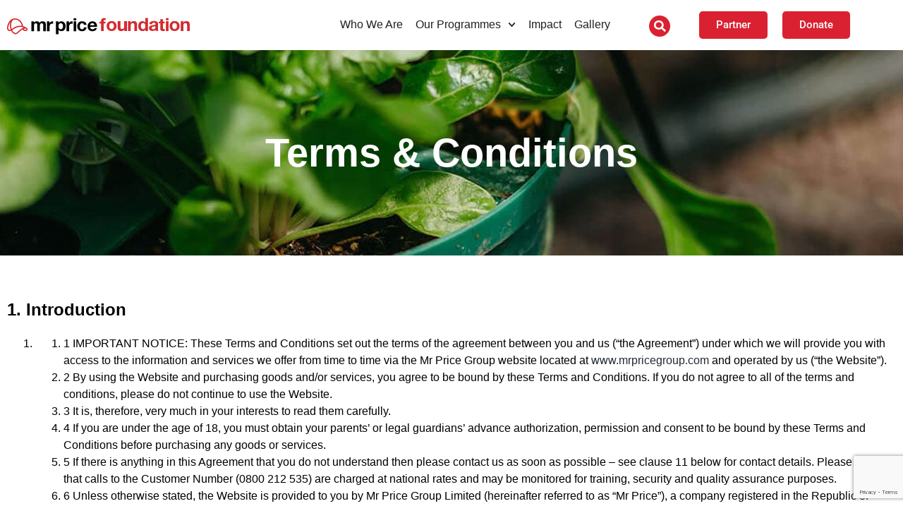

--- FILE ---
content_type: text/html; charset=utf-8
request_url: https://www.google.com/recaptcha/api2/anchor?ar=1&k=6LeM4NEpAAAAAK2GqTJ03-eobGWQ8hNAxc6LZYPq&co=aHR0cHM6Ly93d3cubXJwcmljZWZvdW5kYXRpb24ub3JnOjQ0Mw..&hl=en&v=PoyoqOPhxBO7pBk68S4YbpHZ&size=invisible&anchor-ms=20000&execute-ms=30000&cb=lqlhot2np0fs
body_size: 48838
content:
<!DOCTYPE HTML><html dir="ltr" lang="en"><head><meta http-equiv="Content-Type" content="text/html; charset=UTF-8">
<meta http-equiv="X-UA-Compatible" content="IE=edge">
<title>reCAPTCHA</title>
<style type="text/css">
/* cyrillic-ext */
@font-face {
  font-family: 'Roboto';
  font-style: normal;
  font-weight: 400;
  font-stretch: 100%;
  src: url(//fonts.gstatic.com/s/roboto/v48/KFO7CnqEu92Fr1ME7kSn66aGLdTylUAMa3GUBHMdazTgWw.woff2) format('woff2');
  unicode-range: U+0460-052F, U+1C80-1C8A, U+20B4, U+2DE0-2DFF, U+A640-A69F, U+FE2E-FE2F;
}
/* cyrillic */
@font-face {
  font-family: 'Roboto';
  font-style: normal;
  font-weight: 400;
  font-stretch: 100%;
  src: url(//fonts.gstatic.com/s/roboto/v48/KFO7CnqEu92Fr1ME7kSn66aGLdTylUAMa3iUBHMdazTgWw.woff2) format('woff2');
  unicode-range: U+0301, U+0400-045F, U+0490-0491, U+04B0-04B1, U+2116;
}
/* greek-ext */
@font-face {
  font-family: 'Roboto';
  font-style: normal;
  font-weight: 400;
  font-stretch: 100%;
  src: url(//fonts.gstatic.com/s/roboto/v48/KFO7CnqEu92Fr1ME7kSn66aGLdTylUAMa3CUBHMdazTgWw.woff2) format('woff2');
  unicode-range: U+1F00-1FFF;
}
/* greek */
@font-face {
  font-family: 'Roboto';
  font-style: normal;
  font-weight: 400;
  font-stretch: 100%;
  src: url(//fonts.gstatic.com/s/roboto/v48/KFO7CnqEu92Fr1ME7kSn66aGLdTylUAMa3-UBHMdazTgWw.woff2) format('woff2');
  unicode-range: U+0370-0377, U+037A-037F, U+0384-038A, U+038C, U+038E-03A1, U+03A3-03FF;
}
/* math */
@font-face {
  font-family: 'Roboto';
  font-style: normal;
  font-weight: 400;
  font-stretch: 100%;
  src: url(//fonts.gstatic.com/s/roboto/v48/KFO7CnqEu92Fr1ME7kSn66aGLdTylUAMawCUBHMdazTgWw.woff2) format('woff2');
  unicode-range: U+0302-0303, U+0305, U+0307-0308, U+0310, U+0312, U+0315, U+031A, U+0326-0327, U+032C, U+032F-0330, U+0332-0333, U+0338, U+033A, U+0346, U+034D, U+0391-03A1, U+03A3-03A9, U+03B1-03C9, U+03D1, U+03D5-03D6, U+03F0-03F1, U+03F4-03F5, U+2016-2017, U+2034-2038, U+203C, U+2040, U+2043, U+2047, U+2050, U+2057, U+205F, U+2070-2071, U+2074-208E, U+2090-209C, U+20D0-20DC, U+20E1, U+20E5-20EF, U+2100-2112, U+2114-2115, U+2117-2121, U+2123-214F, U+2190, U+2192, U+2194-21AE, U+21B0-21E5, U+21F1-21F2, U+21F4-2211, U+2213-2214, U+2216-22FF, U+2308-230B, U+2310, U+2319, U+231C-2321, U+2336-237A, U+237C, U+2395, U+239B-23B7, U+23D0, U+23DC-23E1, U+2474-2475, U+25AF, U+25B3, U+25B7, U+25BD, U+25C1, U+25CA, U+25CC, U+25FB, U+266D-266F, U+27C0-27FF, U+2900-2AFF, U+2B0E-2B11, U+2B30-2B4C, U+2BFE, U+3030, U+FF5B, U+FF5D, U+1D400-1D7FF, U+1EE00-1EEFF;
}
/* symbols */
@font-face {
  font-family: 'Roboto';
  font-style: normal;
  font-weight: 400;
  font-stretch: 100%;
  src: url(//fonts.gstatic.com/s/roboto/v48/KFO7CnqEu92Fr1ME7kSn66aGLdTylUAMaxKUBHMdazTgWw.woff2) format('woff2');
  unicode-range: U+0001-000C, U+000E-001F, U+007F-009F, U+20DD-20E0, U+20E2-20E4, U+2150-218F, U+2190, U+2192, U+2194-2199, U+21AF, U+21E6-21F0, U+21F3, U+2218-2219, U+2299, U+22C4-22C6, U+2300-243F, U+2440-244A, U+2460-24FF, U+25A0-27BF, U+2800-28FF, U+2921-2922, U+2981, U+29BF, U+29EB, U+2B00-2BFF, U+4DC0-4DFF, U+FFF9-FFFB, U+10140-1018E, U+10190-1019C, U+101A0, U+101D0-101FD, U+102E0-102FB, U+10E60-10E7E, U+1D2C0-1D2D3, U+1D2E0-1D37F, U+1F000-1F0FF, U+1F100-1F1AD, U+1F1E6-1F1FF, U+1F30D-1F30F, U+1F315, U+1F31C, U+1F31E, U+1F320-1F32C, U+1F336, U+1F378, U+1F37D, U+1F382, U+1F393-1F39F, U+1F3A7-1F3A8, U+1F3AC-1F3AF, U+1F3C2, U+1F3C4-1F3C6, U+1F3CA-1F3CE, U+1F3D4-1F3E0, U+1F3ED, U+1F3F1-1F3F3, U+1F3F5-1F3F7, U+1F408, U+1F415, U+1F41F, U+1F426, U+1F43F, U+1F441-1F442, U+1F444, U+1F446-1F449, U+1F44C-1F44E, U+1F453, U+1F46A, U+1F47D, U+1F4A3, U+1F4B0, U+1F4B3, U+1F4B9, U+1F4BB, U+1F4BF, U+1F4C8-1F4CB, U+1F4D6, U+1F4DA, U+1F4DF, U+1F4E3-1F4E6, U+1F4EA-1F4ED, U+1F4F7, U+1F4F9-1F4FB, U+1F4FD-1F4FE, U+1F503, U+1F507-1F50B, U+1F50D, U+1F512-1F513, U+1F53E-1F54A, U+1F54F-1F5FA, U+1F610, U+1F650-1F67F, U+1F687, U+1F68D, U+1F691, U+1F694, U+1F698, U+1F6AD, U+1F6B2, U+1F6B9-1F6BA, U+1F6BC, U+1F6C6-1F6CF, U+1F6D3-1F6D7, U+1F6E0-1F6EA, U+1F6F0-1F6F3, U+1F6F7-1F6FC, U+1F700-1F7FF, U+1F800-1F80B, U+1F810-1F847, U+1F850-1F859, U+1F860-1F887, U+1F890-1F8AD, U+1F8B0-1F8BB, U+1F8C0-1F8C1, U+1F900-1F90B, U+1F93B, U+1F946, U+1F984, U+1F996, U+1F9E9, U+1FA00-1FA6F, U+1FA70-1FA7C, U+1FA80-1FA89, U+1FA8F-1FAC6, U+1FACE-1FADC, U+1FADF-1FAE9, U+1FAF0-1FAF8, U+1FB00-1FBFF;
}
/* vietnamese */
@font-face {
  font-family: 'Roboto';
  font-style: normal;
  font-weight: 400;
  font-stretch: 100%;
  src: url(//fonts.gstatic.com/s/roboto/v48/KFO7CnqEu92Fr1ME7kSn66aGLdTylUAMa3OUBHMdazTgWw.woff2) format('woff2');
  unicode-range: U+0102-0103, U+0110-0111, U+0128-0129, U+0168-0169, U+01A0-01A1, U+01AF-01B0, U+0300-0301, U+0303-0304, U+0308-0309, U+0323, U+0329, U+1EA0-1EF9, U+20AB;
}
/* latin-ext */
@font-face {
  font-family: 'Roboto';
  font-style: normal;
  font-weight: 400;
  font-stretch: 100%;
  src: url(//fonts.gstatic.com/s/roboto/v48/KFO7CnqEu92Fr1ME7kSn66aGLdTylUAMa3KUBHMdazTgWw.woff2) format('woff2');
  unicode-range: U+0100-02BA, U+02BD-02C5, U+02C7-02CC, U+02CE-02D7, U+02DD-02FF, U+0304, U+0308, U+0329, U+1D00-1DBF, U+1E00-1E9F, U+1EF2-1EFF, U+2020, U+20A0-20AB, U+20AD-20C0, U+2113, U+2C60-2C7F, U+A720-A7FF;
}
/* latin */
@font-face {
  font-family: 'Roboto';
  font-style: normal;
  font-weight: 400;
  font-stretch: 100%;
  src: url(//fonts.gstatic.com/s/roboto/v48/KFO7CnqEu92Fr1ME7kSn66aGLdTylUAMa3yUBHMdazQ.woff2) format('woff2');
  unicode-range: U+0000-00FF, U+0131, U+0152-0153, U+02BB-02BC, U+02C6, U+02DA, U+02DC, U+0304, U+0308, U+0329, U+2000-206F, U+20AC, U+2122, U+2191, U+2193, U+2212, U+2215, U+FEFF, U+FFFD;
}
/* cyrillic-ext */
@font-face {
  font-family: 'Roboto';
  font-style: normal;
  font-weight: 500;
  font-stretch: 100%;
  src: url(//fonts.gstatic.com/s/roboto/v48/KFO7CnqEu92Fr1ME7kSn66aGLdTylUAMa3GUBHMdazTgWw.woff2) format('woff2');
  unicode-range: U+0460-052F, U+1C80-1C8A, U+20B4, U+2DE0-2DFF, U+A640-A69F, U+FE2E-FE2F;
}
/* cyrillic */
@font-face {
  font-family: 'Roboto';
  font-style: normal;
  font-weight: 500;
  font-stretch: 100%;
  src: url(//fonts.gstatic.com/s/roboto/v48/KFO7CnqEu92Fr1ME7kSn66aGLdTylUAMa3iUBHMdazTgWw.woff2) format('woff2');
  unicode-range: U+0301, U+0400-045F, U+0490-0491, U+04B0-04B1, U+2116;
}
/* greek-ext */
@font-face {
  font-family: 'Roboto';
  font-style: normal;
  font-weight: 500;
  font-stretch: 100%;
  src: url(//fonts.gstatic.com/s/roboto/v48/KFO7CnqEu92Fr1ME7kSn66aGLdTylUAMa3CUBHMdazTgWw.woff2) format('woff2');
  unicode-range: U+1F00-1FFF;
}
/* greek */
@font-face {
  font-family: 'Roboto';
  font-style: normal;
  font-weight: 500;
  font-stretch: 100%;
  src: url(//fonts.gstatic.com/s/roboto/v48/KFO7CnqEu92Fr1ME7kSn66aGLdTylUAMa3-UBHMdazTgWw.woff2) format('woff2');
  unicode-range: U+0370-0377, U+037A-037F, U+0384-038A, U+038C, U+038E-03A1, U+03A3-03FF;
}
/* math */
@font-face {
  font-family: 'Roboto';
  font-style: normal;
  font-weight: 500;
  font-stretch: 100%;
  src: url(//fonts.gstatic.com/s/roboto/v48/KFO7CnqEu92Fr1ME7kSn66aGLdTylUAMawCUBHMdazTgWw.woff2) format('woff2');
  unicode-range: U+0302-0303, U+0305, U+0307-0308, U+0310, U+0312, U+0315, U+031A, U+0326-0327, U+032C, U+032F-0330, U+0332-0333, U+0338, U+033A, U+0346, U+034D, U+0391-03A1, U+03A3-03A9, U+03B1-03C9, U+03D1, U+03D5-03D6, U+03F0-03F1, U+03F4-03F5, U+2016-2017, U+2034-2038, U+203C, U+2040, U+2043, U+2047, U+2050, U+2057, U+205F, U+2070-2071, U+2074-208E, U+2090-209C, U+20D0-20DC, U+20E1, U+20E5-20EF, U+2100-2112, U+2114-2115, U+2117-2121, U+2123-214F, U+2190, U+2192, U+2194-21AE, U+21B0-21E5, U+21F1-21F2, U+21F4-2211, U+2213-2214, U+2216-22FF, U+2308-230B, U+2310, U+2319, U+231C-2321, U+2336-237A, U+237C, U+2395, U+239B-23B7, U+23D0, U+23DC-23E1, U+2474-2475, U+25AF, U+25B3, U+25B7, U+25BD, U+25C1, U+25CA, U+25CC, U+25FB, U+266D-266F, U+27C0-27FF, U+2900-2AFF, U+2B0E-2B11, U+2B30-2B4C, U+2BFE, U+3030, U+FF5B, U+FF5D, U+1D400-1D7FF, U+1EE00-1EEFF;
}
/* symbols */
@font-face {
  font-family: 'Roboto';
  font-style: normal;
  font-weight: 500;
  font-stretch: 100%;
  src: url(//fonts.gstatic.com/s/roboto/v48/KFO7CnqEu92Fr1ME7kSn66aGLdTylUAMaxKUBHMdazTgWw.woff2) format('woff2');
  unicode-range: U+0001-000C, U+000E-001F, U+007F-009F, U+20DD-20E0, U+20E2-20E4, U+2150-218F, U+2190, U+2192, U+2194-2199, U+21AF, U+21E6-21F0, U+21F3, U+2218-2219, U+2299, U+22C4-22C6, U+2300-243F, U+2440-244A, U+2460-24FF, U+25A0-27BF, U+2800-28FF, U+2921-2922, U+2981, U+29BF, U+29EB, U+2B00-2BFF, U+4DC0-4DFF, U+FFF9-FFFB, U+10140-1018E, U+10190-1019C, U+101A0, U+101D0-101FD, U+102E0-102FB, U+10E60-10E7E, U+1D2C0-1D2D3, U+1D2E0-1D37F, U+1F000-1F0FF, U+1F100-1F1AD, U+1F1E6-1F1FF, U+1F30D-1F30F, U+1F315, U+1F31C, U+1F31E, U+1F320-1F32C, U+1F336, U+1F378, U+1F37D, U+1F382, U+1F393-1F39F, U+1F3A7-1F3A8, U+1F3AC-1F3AF, U+1F3C2, U+1F3C4-1F3C6, U+1F3CA-1F3CE, U+1F3D4-1F3E0, U+1F3ED, U+1F3F1-1F3F3, U+1F3F5-1F3F7, U+1F408, U+1F415, U+1F41F, U+1F426, U+1F43F, U+1F441-1F442, U+1F444, U+1F446-1F449, U+1F44C-1F44E, U+1F453, U+1F46A, U+1F47D, U+1F4A3, U+1F4B0, U+1F4B3, U+1F4B9, U+1F4BB, U+1F4BF, U+1F4C8-1F4CB, U+1F4D6, U+1F4DA, U+1F4DF, U+1F4E3-1F4E6, U+1F4EA-1F4ED, U+1F4F7, U+1F4F9-1F4FB, U+1F4FD-1F4FE, U+1F503, U+1F507-1F50B, U+1F50D, U+1F512-1F513, U+1F53E-1F54A, U+1F54F-1F5FA, U+1F610, U+1F650-1F67F, U+1F687, U+1F68D, U+1F691, U+1F694, U+1F698, U+1F6AD, U+1F6B2, U+1F6B9-1F6BA, U+1F6BC, U+1F6C6-1F6CF, U+1F6D3-1F6D7, U+1F6E0-1F6EA, U+1F6F0-1F6F3, U+1F6F7-1F6FC, U+1F700-1F7FF, U+1F800-1F80B, U+1F810-1F847, U+1F850-1F859, U+1F860-1F887, U+1F890-1F8AD, U+1F8B0-1F8BB, U+1F8C0-1F8C1, U+1F900-1F90B, U+1F93B, U+1F946, U+1F984, U+1F996, U+1F9E9, U+1FA00-1FA6F, U+1FA70-1FA7C, U+1FA80-1FA89, U+1FA8F-1FAC6, U+1FACE-1FADC, U+1FADF-1FAE9, U+1FAF0-1FAF8, U+1FB00-1FBFF;
}
/* vietnamese */
@font-face {
  font-family: 'Roboto';
  font-style: normal;
  font-weight: 500;
  font-stretch: 100%;
  src: url(//fonts.gstatic.com/s/roboto/v48/KFO7CnqEu92Fr1ME7kSn66aGLdTylUAMa3OUBHMdazTgWw.woff2) format('woff2');
  unicode-range: U+0102-0103, U+0110-0111, U+0128-0129, U+0168-0169, U+01A0-01A1, U+01AF-01B0, U+0300-0301, U+0303-0304, U+0308-0309, U+0323, U+0329, U+1EA0-1EF9, U+20AB;
}
/* latin-ext */
@font-face {
  font-family: 'Roboto';
  font-style: normal;
  font-weight: 500;
  font-stretch: 100%;
  src: url(//fonts.gstatic.com/s/roboto/v48/KFO7CnqEu92Fr1ME7kSn66aGLdTylUAMa3KUBHMdazTgWw.woff2) format('woff2');
  unicode-range: U+0100-02BA, U+02BD-02C5, U+02C7-02CC, U+02CE-02D7, U+02DD-02FF, U+0304, U+0308, U+0329, U+1D00-1DBF, U+1E00-1E9F, U+1EF2-1EFF, U+2020, U+20A0-20AB, U+20AD-20C0, U+2113, U+2C60-2C7F, U+A720-A7FF;
}
/* latin */
@font-face {
  font-family: 'Roboto';
  font-style: normal;
  font-weight: 500;
  font-stretch: 100%;
  src: url(//fonts.gstatic.com/s/roboto/v48/KFO7CnqEu92Fr1ME7kSn66aGLdTylUAMa3yUBHMdazQ.woff2) format('woff2');
  unicode-range: U+0000-00FF, U+0131, U+0152-0153, U+02BB-02BC, U+02C6, U+02DA, U+02DC, U+0304, U+0308, U+0329, U+2000-206F, U+20AC, U+2122, U+2191, U+2193, U+2212, U+2215, U+FEFF, U+FFFD;
}
/* cyrillic-ext */
@font-face {
  font-family: 'Roboto';
  font-style: normal;
  font-weight: 900;
  font-stretch: 100%;
  src: url(//fonts.gstatic.com/s/roboto/v48/KFO7CnqEu92Fr1ME7kSn66aGLdTylUAMa3GUBHMdazTgWw.woff2) format('woff2');
  unicode-range: U+0460-052F, U+1C80-1C8A, U+20B4, U+2DE0-2DFF, U+A640-A69F, U+FE2E-FE2F;
}
/* cyrillic */
@font-face {
  font-family: 'Roboto';
  font-style: normal;
  font-weight: 900;
  font-stretch: 100%;
  src: url(//fonts.gstatic.com/s/roboto/v48/KFO7CnqEu92Fr1ME7kSn66aGLdTylUAMa3iUBHMdazTgWw.woff2) format('woff2');
  unicode-range: U+0301, U+0400-045F, U+0490-0491, U+04B0-04B1, U+2116;
}
/* greek-ext */
@font-face {
  font-family: 'Roboto';
  font-style: normal;
  font-weight: 900;
  font-stretch: 100%;
  src: url(//fonts.gstatic.com/s/roboto/v48/KFO7CnqEu92Fr1ME7kSn66aGLdTylUAMa3CUBHMdazTgWw.woff2) format('woff2');
  unicode-range: U+1F00-1FFF;
}
/* greek */
@font-face {
  font-family: 'Roboto';
  font-style: normal;
  font-weight: 900;
  font-stretch: 100%;
  src: url(//fonts.gstatic.com/s/roboto/v48/KFO7CnqEu92Fr1ME7kSn66aGLdTylUAMa3-UBHMdazTgWw.woff2) format('woff2');
  unicode-range: U+0370-0377, U+037A-037F, U+0384-038A, U+038C, U+038E-03A1, U+03A3-03FF;
}
/* math */
@font-face {
  font-family: 'Roboto';
  font-style: normal;
  font-weight: 900;
  font-stretch: 100%;
  src: url(//fonts.gstatic.com/s/roboto/v48/KFO7CnqEu92Fr1ME7kSn66aGLdTylUAMawCUBHMdazTgWw.woff2) format('woff2');
  unicode-range: U+0302-0303, U+0305, U+0307-0308, U+0310, U+0312, U+0315, U+031A, U+0326-0327, U+032C, U+032F-0330, U+0332-0333, U+0338, U+033A, U+0346, U+034D, U+0391-03A1, U+03A3-03A9, U+03B1-03C9, U+03D1, U+03D5-03D6, U+03F0-03F1, U+03F4-03F5, U+2016-2017, U+2034-2038, U+203C, U+2040, U+2043, U+2047, U+2050, U+2057, U+205F, U+2070-2071, U+2074-208E, U+2090-209C, U+20D0-20DC, U+20E1, U+20E5-20EF, U+2100-2112, U+2114-2115, U+2117-2121, U+2123-214F, U+2190, U+2192, U+2194-21AE, U+21B0-21E5, U+21F1-21F2, U+21F4-2211, U+2213-2214, U+2216-22FF, U+2308-230B, U+2310, U+2319, U+231C-2321, U+2336-237A, U+237C, U+2395, U+239B-23B7, U+23D0, U+23DC-23E1, U+2474-2475, U+25AF, U+25B3, U+25B7, U+25BD, U+25C1, U+25CA, U+25CC, U+25FB, U+266D-266F, U+27C0-27FF, U+2900-2AFF, U+2B0E-2B11, U+2B30-2B4C, U+2BFE, U+3030, U+FF5B, U+FF5D, U+1D400-1D7FF, U+1EE00-1EEFF;
}
/* symbols */
@font-face {
  font-family: 'Roboto';
  font-style: normal;
  font-weight: 900;
  font-stretch: 100%;
  src: url(//fonts.gstatic.com/s/roboto/v48/KFO7CnqEu92Fr1ME7kSn66aGLdTylUAMaxKUBHMdazTgWw.woff2) format('woff2');
  unicode-range: U+0001-000C, U+000E-001F, U+007F-009F, U+20DD-20E0, U+20E2-20E4, U+2150-218F, U+2190, U+2192, U+2194-2199, U+21AF, U+21E6-21F0, U+21F3, U+2218-2219, U+2299, U+22C4-22C6, U+2300-243F, U+2440-244A, U+2460-24FF, U+25A0-27BF, U+2800-28FF, U+2921-2922, U+2981, U+29BF, U+29EB, U+2B00-2BFF, U+4DC0-4DFF, U+FFF9-FFFB, U+10140-1018E, U+10190-1019C, U+101A0, U+101D0-101FD, U+102E0-102FB, U+10E60-10E7E, U+1D2C0-1D2D3, U+1D2E0-1D37F, U+1F000-1F0FF, U+1F100-1F1AD, U+1F1E6-1F1FF, U+1F30D-1F30F, U+1F315, U+1F31C, U+1F31E, U+1F320-1F32C, U+1F336, U+1F378, U+1F37D, U+1F382, U+1F393-1F39F, U+1F3A7-1F3A8, U+1F3AC-1F3AF, U+1F3C2, U+1F3C4-1F3C6, U+1F3CA-1F3CE, U+1F3D4-1F3E0, U+1F3ED, U+1F3F1-1F3F3, U+1F3F5-1F3F7, U+1F408, U+1F415, U+1F41F, U+1F426, U+1F43F, U+1F441-1F442, U+1F444, U+1F446-1F449, U+1F44C-1F44E, U+1F453, U+1F46A, U+1F47D, U+1F4A3, U+1F4B0, U+1F4B3, U+1F4B9, U+1F4BB, U+1F4BF, U+1F4C8-1F4CB, U+1F4D6, U+1F4DA, U+1F4DF, U+1F4E3-1F4E6, U+1F4EA-1F4ED, U+1F4F7, U+1F4F9-1F4FB, U+1F4FD-1F4FE, U+1F503, U+1F507-1F50B, U+1F50D, U+1F512-1F513, U+1F53E-1F54A, U+1F54F-1F5FA, U+1F610, U+1F650-1F67F, U+1F687, U+1F68D, U+1F691, U+1F694, U+1F698, U+1F6AD, U+1F6B2, U+1F6B9-1F6BA, U+1F6BC, U+1F6C6-1F6CF, U+1F6D3-1F6D7, U+1F6E0-1F6EA, U+1F6F0-1F6F3, U+1F6F7-1F6FC, U+1F700-1F7FF, U+1F800-1F80B, U+1F810-1F847, U+1F850-1F859, U+1F860-1F887, U+1F890-1F8AD, U+1F8B0-1F8BB, U+1F8C0-1F8C1, U+1F900-1F90B, U+1F93B, U+1F946, U+1F984, U+1F996, U+1F9E9, U+1FA00-1FA6F, U+1FA70-1FA7C, U+1FA80-1FA89, U+1FA8F-1FAC6, U+1FACE-1FADC, U+1FADF-1FAE9, U+1FAF0-1FAF8, U+1FB00-1FBFF;
}
/* vietnamese */
@font-face {
  font-family: 'Roboto';
  font-style: normal;
  font-weight: 900;
  font-stretch: 100%;
  src: url(//fonts.gstatic.com/s/roboto/v48/KFO7CnqEu92Fr1ME7kSn66aGLdTylUAMa3OUBHMdazTgWw.woff2) format('woff2');
  unicode-range: U+0102-0103, U+0110-0111, U+0128-0129, U+0168-0169, U+01A0-01A1, U+01AF-01B0, U+0300-0301, U+0303-0304, U+0308-0309, U+0323, U+0329, U+1EA0-1EF9, U+20AB;
}
/* latin-ext */
@font-face {
  font-family: 'Roboto';
  font-style: normal;
  font-weight: 900;
  font-stretch: 100%;
  src: url(//fonts.gstatic.com/s/roboto/v48/KFO7CnqEu92Fr1ME7kSn66aGLdTylUAMa3KUBHMdazTgWw.woff2) format('woff2');
  unicode-range: U+0100-02BA, U+02BD-02C5, U+02C7-02CC, U+02CE-02D7, U+02DD-02FF, U+0304, U+0308, U+0329, U+1D00-1DBF, U+1E00-1E9F, U+1EF2-1EFF, U+2020, U+20A0-20AB, U+20AD-20C0, U+2113, U+2C60-2C7F, U+A720-A7FF;
}
/* latin */
@font-face {
  font-family: 'Roboto';
  font-style: normal;
  font-weight: 900;
  font-stretch: 100%;
  src: url(//fonts.gstatic.com/s/roboto/v48/KFO7CnqEu92Fr1ME7kSn66aGLdTylUAMa3yUBHMdazQ.woff2) format('woff2');
  unicode-range: U+0000-00FF, U+0131, U+0152-0153, U+02BB-02BC, U+02C6, U+02DA, U+02DC, U+0304, U+0308, U+0329, U+2000-206F, U+20AC, U+2122, U+2191, U+2193, U+2212, U+2215, U+FEFF, U+FFFD;
}

</style>
<link rel="stylesheet" type="text/css" href="https://www.gstatic.com/recaptcha/releases/PoyoqOPhxBO7pBk68S4YbpHZ/styles__ltr.css">
<script nonce="iBX2nxY6EhxvfOKQ7PRkzw" type="text/javascript">window['__recaptcha_api'] = 'https://www.google.com/recaptcha/api2/';</script>
<script type="text/javascript" src="https://www.gstatic.com/recaptcha/releases/PoyoqOPhxBO7pBk68S4YbpHZ/recaptcha__en.js" nonce="iBX2nxY6EhxvfOKQ7PRkzw">
      
    </script></head>
<body><div id="rc-anchor-alert" class="rc-anchor-alert"></div>
<input type="hidden" id="recaptcha-token" value="[base64]">
<script type="text/javascript" nonce="iBX2nxY6EhxvfOKQ7PRkzw">
      recaptcha.anchor.Main.init("[\x22ainput\x22,[\x22bgdata\x22,\x22\x22,\[base64]/[base64]/[base64]/bmV3IHJbeF0oY1swXSk6RT09Mj9uZXcgclt4XShjWzBdLGNbMV0pOkU9PTM/bmV3IHJbeF0oY1swXSxjWzFdLGNbMl0pOkU9PTQ/[base64]/[base64]/[base64]/[base64]/[base64]/[base64]/[base64]/[base64]\x22,\[base64]\\u003d\x22,\x22wpbDnsK7wpXDksKAwrXCl1tINxzCkMOufcKmK3N3woJYwq/ChMKZw4vDmSzCksKuwpPDhwtAAVMBFWjCoUPDvsOYw51swrk1E8KdwrrCmcOAw4spw6tBw44VwqxkwqxcIcOgCMKeHcOOXcK4w4krHMOtasOLwq3DhTzCjMOZPkrCscOgw6RNwptufHNMXRnDvHtDwqHCjcOSdWw/wpfCkBPDijwdUsKxQ09XciUQPsK6ZUdABMOFIMOkSlzDj8OxQ2HDmMKUwq5NdWzCrcK8wrjDonXDt23Dt1xOw7fChMKAMsOKUcKiYU3DjcORfsOHwobCjArCqQpuwqLCvsKYw5XChWPDpy3DhsOQMMKcBUJ+J8KPw4XDoMKkwoU5w4zDm8OidsOKw4pwwowUYT/DhcKjw4YhXyVHwoJSEyLCqy7Cgz3ChBlbw4ANXsKkwonDohpxwqF0OU3DvzrCl8KSHVFzw483VMKhwr0ORMKRw4ESB13CmUrDvBB1wqfDqMKow4siw4d9IRXDrMOTw6XDiRM4wrXCqj/DkcOTIGdSw5J1MsOAw41JFMOCYcKBRsKvwr/Ck8K5wr0oBMKQw7sCGQXCmxE3JHvDhRdVa8K/HsOyNhwPw4hXwrvDlMOBS8OPw4LDjcOEYMOVb8O8fcKrwqnDmGbDmAYNSys8wpvCrsKbNcKvw7fCr8K3NmAPVVN3KsOYQ17DosOuJEfCp3QnV8KWwqjDqMOiw6BRdcKCHcKCwoU2w6IjaxTCtMO2w57CuMKybz44w542w5DCosKgcsKqH8ORccKLH8KFM3Y/[base64]/DlsKBwqRdMUbDg35Zw51Uw4LDt3EBw6IdQVVOUmnClyApL8KTJMKEw7hqQ8OYw7/CgMOIwrsTIwbClsKSw4rDncKUc8K4CylgLmMEwqoZw7cPw7ViwrzCvzXCvMKfw7gWwqZ0PsO5Kw3CiA1MwrrCpMO8wo3CgRXCjUUQS8KnYMKML8OZd8KRJF/Cngc9OSs+cVzDjhtUwqbCjsOkZ8KTw6oAaMO8NsKpM8K3TlhQQSRPPD/DsHI2woRpw6vDjHFqf8KQw73DpcOBJMK2w4xBNk8XOcOawrvChBrDhyDClMOmWXdRwqozwrJ3ecKKXi7ChsOuw6DCgSXCgH5kw4fDq33DlSrCowtRwr/Dk8OmwrkIw40LecKGDHTCq8KOOcO/wo3DpxoOwp/DrsK6DykSY8OFJGg1dMOda0/DmcKNw5XDkGVQOx4qw5rCjsO/w4pwwr3DpH7CsSZCw7LCvgdDwrYWQjQBcEvCvsKhw4/[base64]/MVnDpRhvM0R9w6w0w5cFecOcHihbW8K6LWzCkxINUsOuw4scwqnCmsOrUMKmw5bCj8KiwrszMSTCvsKDwrLCvn7CvTI/wrsgw59awqvDpVzCksOJJcKpw6JCHMKdesKkwog3A8Oqw4Vzw6/DpMKRw5jCh3/[base64]/[base64]/Dp8Khwp3Du8K0wonDgBFhw7vCosOpKMOxw5Qaw4QtNMKhw7RuOsKPwqDDm0HCj8K6wozCmAMaYcKNwot0JWvCgsKDER/[base64]/eMK6LipIU0xbfMOjf8Oiw6xhw4bDgsKiwp7Cu8OXw43DhFoPARoyBnV/eB5Bw4nCj8KDUsOiVTzDpEjDicOdwpTDoRnDuMK5wq52EUfDpw52w5FZKsOlw6kkw6h+G2DDncO3LMKowoxjbQkfw6DDrMOnJQ3CksOWw5TDr3bCu8KeKH87wrNpwoM+M8OLw6h1SVjCjzZcw7QdZ8OrfTDCl2bCsjvCpQVCHsKSacKJbcOFPcOAUcOEw4wJB0N1NR/Cp8ObTg/DlsKjw7fDv0rCg8OKwqVQYRjDoEzDq1Z0wp8OZMKMQMO6wqNiSnEZUMOmw6dwPsKSWh7DnQnDugIAKQg+asKWwoxSWsKLwptnwrs6w7vChV9dwphRHD/Ds8O3VsOyWg7Cpx5FAE7Dt0bCrsOZe8OrHBMMFFXDuMOmwoLDqT3Cu2g2wqjClxfCnMK1w4bDm8OcMMO+w6DDssKoajIxGcKRw6/Dol9Qw4jDrGXDj8K/LHjDhVNOW0MKw53Ck3vCqcK8woLDtjlqw4sJwo1twrUaVkPDqCvDkcKQwoXDm8KLTsKCYHlmRhzDn8KXATvDinkmwrXCplBmw7Y7RGpMQ3ZwwrbDvMOXEi0ow4rChG0Awo1cwrzDlsKASHPDv8Otwr/DiTfCjhAfw4jDj8KVEsK6w4rCtsOcw4l0wqR8EcOmIMKGBsOrwovCqcKsw73CmRbCpDTDq8OuTcK4w5PDssKFTcOkw7glRA/Clz7DrFB9wrrCkzp6w4nDisOKIcOReMO+ACfDi0nDisOiEcONwpxxw5LDt8K4wojDrgwAPcORBFTCkinCikbCoTfDvy42w7EERcK9w4vDosKLwqpVO3TCuE9NA1jDiMO5fsKfeWtHw5UMfsK+dMOVwp/Cj8O5ERbDv8Kgwo/CrzRKwpfCmsOoH8OsUMOuHh/DrsORS8OYVyAQw6dUwpvChMOmBcOuYcObw4XCgwrChlscw6nCgRDDjxM5wp/Cuj4ew5hXX39Dw5kBw6F3DmrDsyzCksKvw4bCkXzClMKEN8OgAFQxDcKKPcO8wrfDq33CjcONOcKvER3CpsKjwo/DgMKuEEPCrsK0JcOOwrkcw7XDksObwrnDvMONdj7DnwXDl8Owwq8owobCgMOyNnY7U1ZuwqbDvlcfOHPCjWVKw4jDn8Kyw7FELsOpwpAFwpJdwqZEUADCjcO0woNscsOWw5B3ecOBwp5hwqjDlxJYYcKswp/CpMOrw5lGwonDqSHDkFlRVCAxDxbDoMKLw6weVwciwqnCjcKmw43CsDrCscOCUEsRwq/DgCUNCsKtwpXDlcKZc8O0JcKewp/Dn3NhGXvDqRjDq8O1wprDoUTCmMOxJGbClMKuw7J5e1nCrjTDmS3DonXCugU0wrLDi1piMyFfT8OsFUVAcR7CvMK0R3YwSMOvFsOFwpVfw5hLSMKURi86wrbDrsKCMA/DlsKpJcKtwqh9wqcwWA10wpPCkjvDjRpnw75hw4AFBMOJwoBiUCHCvsKjQl1vwoXDpsOVwo7DvcOIwpnCqQnDli7DpgzDqGTDlcKva27CqG4TB8Kxw5ZRw7jCjhrDlsOPOjzDnXjDp8OudMOwJcKtwq/CvnYKw5kwwrU0KMK2w4lewrzDsDbDjcK9HTHCvT0iOsOJGmXCmhNgGUEYaMKzwqvDvMOgw51wDnzCncKoVR5Lw6oVLlrDhGnCgMKQWMKbHMOvXsKewqnClQvDvFbCtMKUw6lpw4tiJMKRwo3ChCvDjEDDlW/DhXbClxrCtEfChyt0QgTDlzYINhJVMcOyOT3Cn8O/woHDjsKkwoZEw4Q6w5zDl2/[base64]/CpcOuwoTDoADDrsOpw6t7a8OyfULCnsOraGRzwpLCjljCqMKdZcKfVHdZFRzDlMOjw67DlzXCuQnDscOkwrkdDsOGwqTCvyfCsXcVw5NDAMK2w4HClcKBw7nCjcOFai/DkcOiG2PCpTVuQcKDwqsTBQZ6MDknw6hAw6ACTE0/[base64]/GCLDiMOaJsK5wrvDuMKybsKTUMOwB3DDgcK1w4nCjjc+wqDDrcK1E8Oqw7IyQsOWw5TCuj5wZFxXwoBsVnzDsURnwrjCqMKYwplrwqfDjcOTw5PCnMODF0nCsGPDhQfDpcKpwqdaVsKjcMKdwoVfIxzCvGHCpHwWwpoGRSjChsO5w5/CrgtwWwlww7ddwqh6wq9cFg3DrVjDg1FDwrhaw4R8w4VBw5nCtyjDpsO9w6DDjcKjShYEw73DpDTDjsKJwr7CkTjCgEgsZzxOw7/[base64]/KMK4w4huw6hKw7/DncOsw7vCrFV2w6d6woDCm8Ovw6PCtcKyAjgUwpMQPSAbwrLDnRRHwpxWw4XDucKUwrANH3QxTsOOwrRiwr40WTMRUsOdw7AbQ2siITDCjmjDgSwew5bCmU7DlcKyPGJrP8OpwrXChnzCiy4dVAHDocOxw45LwqVWZsKhw5fDrcOawp/DqcO6w6/CgsK/e8KCwrDCpQbDv8KCwps4I8KxenUpwrnCiMO4wojCoQrDpHIPw57DuVNGw5Vlw6LCgcOCGgzCksOjw7ZMw53Cr20AQTbChWjDkcKDw4zCp8K3OMK1w7hiPMOIw63Cg8OQQwjDhHHCtG9ywrfDmQrDvsKHOCxnCWHCicO6bMOgZRrCsi/CvsKrwr9Vwr7CoSfDo3R+w6/Dvz7CjRvDg8OKcMKgwo/Dg0I7J2zCmlgeGMKTc8OLW1JyA3/[base64]/DnsORDSlCE8KYwqJuRMKzw5LDl1IRUHMAdsO+c8OswrXDssOJwq4yw7HCnw7CucK9w4g7w61ew6AfZUPDsxQCwp/CqnPDq8KqTsKcwqcRwpHDocK/[base64]/CpQw/[base64]/JsO9w6HCgjlMH24iw5DDgcKZQV3CiMKKw5HDuDTDrGLDqSzCkyASwqnCjMKWw5XDh3QOLn1uw49+ZsK3wpA0wp/DgQHDtQvDnXBGaSzCtsOrw6TCosO2SAzDlHrDnV3DhDLDl8KQYMKhTsORwq9RT8Kgw5N7fcKfwoMdRcOJw4RJf1QiL2zCssODTjnCpBbCsWPDvQPDvnpwJ8KTYjcSw5nDgsK9w49hw6hrE8O/[base64]/Ci8OUwrPDk2stwpFew5ETc8KGN8KVwoDDnElFw5c9wqzDmHMjwoXDj8KkZCjDicO6CsOtIxo4D1XDjStBwpvDp8OTCcORwoTCjsKPAygWwoRIwoAdccO3F8KzBnAqKcOeTFc1w4YRIsO3w4DCn3hLSsKSTsKTNMKGw5BGwoh8wqnDpsO2w7/CridSYWvCscOqw40OwqoGIAvDqkLDscOZAivDpcK5wrXDvcKjwrTCv00vYERAw5BFwp/Ci8Kow48wPsO4wqLDuAtewobCnnvDtzzDksK8wokowpojRUBwwq1POMKUwp9oQ2jCqhvChHtjw4NnwoJ/[base64]/[base64]/Dth9Vw7J3wqvCs3wLZ8KoTkN1w7QsFsKjwpUBw4diQcOdNcOYw4BjESvCoF3CusK1eMObEMKND8OGw6XCoMKww4MNw7fDtB0Pw7/Dij3Cj0R1w5kPF8KdMQvCo8Oow4PDq8OLPMOedMOUJB4Sw6BKw7lVDcKfwp7DhFHDqHtpOMKBfcK7wqjCu8Ozwo/DucOcw4DCuMK/cMOaDBsrLcOhGmrDiMKXw6QNZSkkD3bDn8Ktw4nDhgNYw7dew4g1YxvClMKzw5HCh8Khwr5BNMK2wqvDgnfCpMKAGDQVwqvDp2hZAsO9w7dNw6w9TMKdagZXZntEw4QywpnCnFtWw7bCrsOCBk/[base64]/[base64]/wpZSwpdaY8KEwqcqccOJw5xXLsODw7dKwrw3w5bCiibCqSTCn3LDqsK8EcKKwpZQwr7DscKnVMOCKGM6VMKKAjV/UsK5IcKMGMKvNcO2woPCtDLDiMOYwofCtiTDungAaBXDlSMQwqk3w5sbwoDDkhrDkTPCo8KOK8OFw7dIwqzDssOmwoHDuTsZM8KpZcO5w6nChcO8JEJzJFnChEkPworCpGBTw7jDuBDCvVMOw54wCkTCpMO0woIlw4zDr0d/G8KFA8K5NsKTWThxIsKDS8OCw6pPVg3DjGLDiMKoRGtPHSpgwrs3L8K1w4Nlw5rCr2lcw4/Dl2nDiMODw47CpSHDtBfDqzd1wofDsRh8XcKQDVvCkHjDn8Khw4EdOxhRw4c/[base64]/DsMKgU1DDix8Hwq9VwpXCicOKwqdVeGPDi8O5CS9wI0xkwp/[base64]/CqcKwIsKpJ2xUbhLDhSxkUAYRw7khWFnDsQgbIR7Crhl1wplowpd/OcORO8OVwozDhsO8esK9w7EfFjM7QcKqwqPCtMOOwoRFw4UPw4nDqsK1b8K5woceacK+wqUnw5XCmsOSw7VkM8KcDcOTQcO/wph9w4dzw411wrTClG87w7rCu8Kfw5NQMMKODBzCqcKedxrClh7DucOnwoXDigkCw7TCucO5FMO+OcKAwo0pXFx4w63DucOmwpgTbVLDr8KUwo/CtUYuw7LDh8OfUF7DnMORDSjClcKNKx/Dt2ZAwojCsjvCnG1rw6F/[base64]/CmQFTPWjDm8Knc3/CqcOQwrQ2w6fDtTDCo3fDoXXCnU7DhsOaa8OiDsOqEcK7WcKBHVgvw6AowoN2YMO1I8OQJR8hwonCm8KlwoDDvDNEwr8fw4HCl8KdwpgNZ8Ofw6nCuz/Ck2nDksKcw51rUMKnw7sQw6rDqsK+wpHCgiDCviUbCcOewpRneMKcFcKJagRwSF5Ww6LDjsKGYGc2dcOhwoYpw7o1w5MKFjNUYh0SFMKoSMORwq3ClsKtw4rCr3nDmcOlA8KAHcKQQsKrw4zDusOPw5nCuyzDihM1YAwzEAvDssO/bcOFNsKDGMK2wqA8AEYBXGHCoVvCjlkNw5/DgFRIJ8KHwqfDmMKEwqRDw6N0wrzDg8KdwpfCocOtFMOOw6HDrsOkw601Uj3DjcKxwrfCosONMjfDnMO1wqDDtMOUDjXDpSACwqh0AsKjwqXDsX5Dw68/ZsK/elgrH1JiwpbCh2AlE8KSSsKhDUYFeTlgD8OAw63CosK/UMKJOwxkD2TCungZamvCvsKdwpfDuHvDuGPDrcOpwrvCpXvCnxLCpsOtFsK0PMOdwoHCp8O7JsKxZ8Ocw5PClizCnhvCs3Iew7HCucKyBDFdwpDDrh9Ww6I6w45zwqZvU0Axwq9XwploVnlPeVDDmVvDhsOCbidAwo0+aFnCkUs+VsKFGMO7w7fCqA/CucK8wrfCocKnfcO7TALCnC5pw6zDiUzCvcO4w4QXwpfDlcKLPg7CqjNpw5HDlXE7XBPDkMOMwr8uw7vDhQRsKsK0w55IwpDCi8Kqw73DlyIqw7fCjcOjw78qw6UGXcOuw5rCgcKfEcO7PsKJwqbCk8KYw7JSw5vCjMK0w7xzesKwVsO+MsOkw5PCoR3ChMOBEH/[base64]/[base64]/DscOvQTRow4rDr09OSMOqT3bDiAjCtm4mJcOhGSfDg8Oswr7DjV8pwqHDuVJ8EcOHBXcDZAHDvcKGwpMXThDDn8KrwqnCpcKIwqUDwofDosKCw4HDl0vCscKTw6DDvxzCuMKZw5fCpcOAME/DjsKiN8OJw5MpeMKLWsOgJMKOPXUEwrIid8OyEXbDinfDpGHCrMOSP0rCoWfCq8OCwr7DqkXCgcOjwqQRLFMPwoNfw741wobCs8KkUsKeCMKRPj/Cs8KKbsObSw9uwrrDuMKxwo/CusKFw63DqcKAw6tNw5jChMOlUsO2NMOSw5pqwoovw4oIEW7DnsOsVsOrw7I0w6B2wrkXNDZkw75Pw7B2J8KNBUdmwpjDqsOtw5DDkcKjKSDDuTbDpg/DuVrCscKpBcObFSHDssOcCMK/w4xUKgzDuwbDqDXCoykdwo7CqGpCwovCjcKewqlZwqRsDXjDr8KIwpAUHWoxTMKmwrvDt8KtJ8OFPsKKwqI5EMO/w5DDssOsLitowozCiB1MfkhawrjCl8O1FsK2bhjCilR/wqdMNn7CgcOXw7lyVjFrMcOuwqwzdsOVL8KDw4Nvw5VBQxfCjFYcwqDCtsK5PU4cw7wBwoMbZsKZw53Cu1nDiMO8ecOIw4DCjiF1IjPDkMOowqjCgUvDl0Mjw5RJZGDCg8OEwphmQcOzcMKJK3F2w6DDmnIow6QHXHTDtsOCBU1VwrRVw5/Do8OYw5Mgwq/Cp8OAb8K6wp5VTV1QSj1UbcKAJcO5woZDwqUUw58XbcOyYyhkLzsZwoTDtzXDvMK9JQEacWwUw53CgnVBehxyAn/DsXDCrSkiVnIgwo7ClHjCjTNpe08WdE8sBsKRw50xcyfCrsKzwos5wqpVQsO/[base64]/[base64]/DvyU/[base64]/DrMKPw60uAnEWBcKowrsjZn3DuUxIQH/Dvzt1PUxqwqXDscKtExFQw7Nkw7EmwqDDmnnCscK7DEfDhMOyw6NYwoYGwrMVw6LCk1JCP8KffsOawrlDw41lJcOYQwgXJ13Ctn7DtsKHwoPDlSZdw7TCnVXDpsKwJGHCiMO8DMOZw50KAELCr0kOQE/CrMKMa8Oxwrkmwo5LHQJSw6rCl8KzL8KCwoJrwqvCq8KLU8OnCzEtwrcBQ8KIwqvCnjHCrMO6dsObUnrDslxwMsOTwo4Bw6DDusOaAHx5AVZvwrt+wrkMEMKsw4AGwpPDr2JewpvCsnB8wqnCrhJZVcOJw6nDl8Khw4vCqiQXJ0/[base64]/Cq0PDm8KsUTlPITXDgMOXaWTCsMO5wq7DuiLCpT/Do8K9wq5GB2IUU8O9LEt2w4N7w54pbMOPw6ZCdHTDgcO8w4/DtMKAU8OfwoVTfBnCgV3Cv8KpRMO+w5rDscKuwqHClsOewqjCvU5NwpMOUmXCnj8LIjLDtWHCt8O7w5/CqXVUwpR4w7FfwpNXcsOWFcOVRj3DjsKLw6x7KTFdfcOLIxs6BcKywqtALcOSD8OBUcKeTxnChEZJK8ORw4dlwoHDmMKWwrHDmcOJbS4xwqRlAcOvw7/Dm8KUIcKZIsOYwqFVw6FAw5vDvFDCocKtM1YYaVnDmmbCk01+aWFYbnfDkErDmFzDjsKESwkEVcKMwqrDoFfDpzrDucOUwp7CscOFwo5nwohtJ1bDvFDCrRDDvxfDiDjCpcKCCMK0dMOIw4XDrl5rEW7Cn8KJwrZWw5gGeTXCgUEPXBcQw5lbA0Bdw7YKwr/Ck8Ofw40BecKpwpgeUUpXawnDucKBMsOXe8OiWRVQwq5bIsKcY3sHwoQWw5ATw4TDnMOcwrsOYBrDgsKsw7bDjB98LFZ7TcObYTvDtsK+w5x/bMOXI0ccFcOiDcOPwoIgXUc3TcOdeXPDqzfCsMKFw4PCj8OqesOkw4dUw7jDocOJJyLCsMKIQsOpQh1ZV8O/EWjCrAdCw5bDrTXDtmPCtz/Duh3DsFEywrDDjwvDssOfFSIMbMKOw4VOw4YAwpzDhRkkwqh4DcKQAi3DrcKeKMOTcGDCpxHDugoCARYMDMOaL8OEw4lDw6FeHsOHwqnDhXQHBVfDocOkwq5VOcOHFn/Dt8Oywr3ClMKRwpJUwoNlQ1hJF0HCnQPCoXnClHnClcK3ZcO8UsOwKXLDnMOuXifDhUZcU0bDtMK5M8O3w4cCMEoqbcOFcMOzwow/S8K5w5XDnE0LMiTCtjgOwrFPwqnClQbCtXFww7E0w5jCql/Cq8K6aMKFwrvDlBdOwrPDqXFhdMKQbU4iw7t3w5sMw70BwrFvNsOSJcOWdsKSYMOrb8ORw6bDrkHClFTCj8ODwqXDvMKINULDgQgkwrnDk8OJw7PCo8ObDh1Kwo1YwpLDhxU/DcOjw5XCjB03wqRUw48WTsOJw7TDkkdPbRpqG8K9CcOVwoE5GsOFeHfDtcKoI8ONN8OxwqgqZsO9ZMOpw6ZuUBDCjQTDnQFAw7pkflzDrcKRQcKywrwwecKYXMKVNnjCk8KSU8K3wq3DmMKQFm8XwrBHwpXCrExowpTDlSR/[base64]/DlsOaWsOlC8KZXcKqfUhIwpZqWMOeC0XDlcOZWB7CvH7DvRwaacO8w5oqwrNdwptWw71uwqdSw4d4CGo6w4Rzw4pQfWLDncKoL8KsWcKoMcKNTsO1RUjCvDF4w7AKZQPCg8K+AEUmfMK1cTTCoMO0a8OswrvCvcKtXhzClsKqOg/DnsKqw4jChcO4w7cCa8Kdw7QtPB3Dm3TCrlzCgcKVQsKtfsOAf0R8wojDlg9Twp7CpjdbRsOtw6QJLn0CwofDlMO+I8K0MhIPd1jDi8Ktw55+w4HDhnHClljChVvDqmFww73Dg8O0w7kkOsOtw6/DmsOCwrhvAMKswoPDvMKiEcOVOMOlw71pQTxJwpfDiE3Dm8OiRsOswpoNwrNKMsOTWMO7woI7w6orTwPDhhxjw6jClx0pw4gCGgPDmsKSwovCmGvCtzZFO8OnXwDCpsOGwofCjMOiwp/Dq3dDJ8KTwpJzLRDDl8KewrA/HS43w4jCscKIOMO3w6VjN1vCq8Kywqsmw6JBE8KJw7PDpMKDwqTDicOVPWTDuVh2LH/DvVB6Tzw+R8Orw6h4UMKua8OYesOkw5tfUsOBwqM1BsK3csKAIV8sw5DCt8KyYMOgYCQcRMKzSsO1woHCjRQFUAA2w49Yw5TDlcK7w4sCEsOvMsOiw4Ypw7TCkcOUwqJeZMOhfsOaXn3CosK0wqxAw7B/L219e8Ogwq87w5ILwqUmX8KUwr04wptEN8OQAcOnw74fwqTCsUPCoMKTwpfDjMOSHDIRUsOxdxvCmMKYwoVLwpPCpMOsHMK7wq/CuMOvwqgiYsKpw7YnYRPDny4KXsKYw5HCp8OFw5g3UVXCuDnDm8OtBUjDjRxfaMKuGkXDr8OZCMOcOcKxwoZcJMOVw73Ct8OWw5vDgjhGaiPDrQJTw5pvw4BDasKnwrjDrcKGwr05w6zCmSsZw6LCrcK+wrDDqEwwwpMbwrtMGsKDw6/ChyLDmH/[base64]/CiMOmNMKbwpPDgMKeK8OFwo9lw43DjwhEYcKuwrB+ISbCpH/[base64]/CvzlzVMO6w6zDpXPCoAUUw7gpwroRCsKrc2wwwoDDrsOoJXJPw7MTw7PDtztuw4bCkiw8XiHCtToeRcK7w7TDvV1DJsOnd1MsKMK6bQE8woHClsOkAWbDncO+wqnCh1Iiw5/Cu8O2wrYVw7TCpsO4O8OITChxwonCvgzDiEQRwpbCkBZAwrTDlsKyTHk0HcOrIBhpdmnDpcK8XMKXwrLDhcOLTVIhw51gAMKMXsObCMOTH8OrFsOWw77Dl8OeAkrDkhs/w7LCjsKgb8Kkw7xZw6rDmcOUCxBpSsOxw7vCtMO4SxcAacO0wosnwq3Ds3fCnMK+wq5cZsKCYcOwQsK2wrHCuMOwDUJ4w7Efw4EqwprCiETCvMKGPcOtw7jCiy8Ewq5TwoRjwol8wp3DqkbDukLCvHcNw63CosOUw5jDtlPCq8Oew57Dpl/DjSrCvCfDvMO4XVDDoi3DpMOxw4/DgcK7K8O3H8KvFMObQcOyw5HCosOJworCjmUwLTtdTkVkT8KoKMOOw7XDq8O1wqRBwoDDs3ZqHsKQSSdSJcOFDnlJw7sTwoIbLcKeVMONEMK/[base64]/w7vDihBUD0TDiMOJwpg3w7QJwonCjMKAwrl5TkoOFMKjPsKqw6JZw6ZiwqENVsKOwqJQwqQNw5hUw5bDjcOjNMO5WSp0w57Cg8KOF8OkAzPCtsO4w7/DvcOrwrIWXsKxwqzCjBjDjMKpw7HDksOYa8OwwqfCocOVPcKrwqjCpsO+csObwrFrMcKwwpjCqcOPecO6KcOTHSHDhyAXw4xSw6nCssKINcKmw4XDk0hpwpTCocKxwrltez/Cr8KJaMOpwq7DuyrDrkZmwoB2wqEDw7Q7JB/[base64]/DgsKsw4YLAS4PRsKhw5slw6HCkSggwqkEQsOdw6MgwoAnDMOWecK5w4TDosK6KsKMwrMTw4DCpsKGEhZUOsKzdnXCicOiwr51w4tUwq0BwrrDnsOSJsOVw7DCpsOswqsZbTnDrcKHwojDtsKLAiIbw7XCtMKPSlTCmMK/[base64]/J8Kew49iAEDDp0rDiQDCsMKbw7QTCnbCnDnCrnNcwrVjw5Fzw6cObkZcwpE/[base64]/DvEbDpMKbFcK/Q8KYw79rw5fDpQd5wojDusKdw47DkHnCpcOpdMKWAmlWEzYVPTNSw4tqX8OVPcO0w6DCi8OewqnDj3LDrsKtLjrDvW/CoMORwrZSOQFBwq1aw5Zow5PCn8O3wp3DvcKxW8KSU00aw7cIwqJ+wrYow5zDisOzcgvCk8KtYmDCgS7DtA/DnMOewrfCvcOBSMKcf8OWw5kVLsOEO8KuwpctZ3PDiGfDncOewo3DhFkXPsKqw4g7SnQMXRMww7/Ck3jCu2UiFmnDqlDCp8Klw4XDvcOiw57Cv2pFwoTDiFPDicOJw5nCpF1ow7ICDsOww4jClWl7woLCrsKqw6lvwr/DikDDrFnDtk/Dh8OHwqPDtHnDqMKwbMO4fgnDlsK+a8KxHkx8SMKaJcOSw5PDlsKzV8Kjwo/DlcKpdcKCw7x1w6DDusK+w4o7PU7Cj8Oyw4txSsOoZXDDkcObHwjCsiMjbsO4NlvDqhw4GsO5C8OMMsKtQ0sFXAw0w4zDv3tTwqU9LcO9w4vCvcOjw5NKw7JrwqXCo8OAYMOhwpJzTCjCpcOtLMO+wrYOwpQwwpfDrMOwwp9Lw43DvMOHw6Jyw4/Dj8KawrjCscKQw7p1LVjDlsOkBMOewrrDmQRdwqzDkl1tw7MBw60VLMKpw6cFw7N1w5LCoRBAwrvCmsOfbljCqxcXEQ4Ew6pIF8KYQC1dw4Ifw7/DgsObAcKkbMOHPQDCgMK8SgjCh8KVfUQwNsKnw7LDmX/[base64]/DhsOUPELCg8K2w7FQD2JlwqBTw4XCm8Okw448AMOzwovDlCXDvA9EOsOhwrhtHcKFZ0/DnMKnwqVywr/Cm8KCQQHDvMOywpkfwpt2w4fCmHclZMKaCj5qQhrDgMKyMxUrwp/DkMKCBcOAw5/Cn24qG8K6Q8Klw7/Dll4MR2zCsw4SYsO9QMOtwr5tKkPDlsKkDH5ccVwqHhZ8T8OOJ3PCghPDim5ywqvDuFhaw71wwpvDlWvDsCFRMUbDm8KtXUbDtSoww73DmmHCj8OjX8OgKhR2wq3Dr2bComdmwpXCmcKKJsO9AsOtwojDgcO9JWoHHh/CmsO5HmjDvcKPSsOZd8OQdXrDuwRbwo/Dkg/Cq1jDsBw+wr7Dq8K0wpvDhmZwe8OcwqouIwQywqF8w4oRLMOzw5YowosYDnJSwpBHOMKNw7rDhsOQw7B0OcO0w67DjcOGwq0eETXCtsK6SMKaXwfDgCUlwqrDtDzCtjFUwpHCl8KyVsKVGizChMKqwqklLcOQw4/DhC4jwrE/PcOQV8O0w77Dm8O4AMKEwpNGU8OuEsO8PnZawonDpSzDjDTDrzbChCHCuS1kOkQwQAlfw7/DusOowp9WeMKYfsKlw5bDn07Cv8Kpw6kBAMKgcndSw4k/w6gmLcOuCiE5w6EKNcKyb8OXUgHCjkZ/V8KrA3nDtipufcKrSMOJwo0RNsOyUcKhdsOtw78baiIoOzXDt0LCqg/CkWI2C1HDmsOxwpLDpcOkYx7CgAXDjsOWw5DCsnfDlcO7w4siXl7CtQpIHEbDtMKoSkkvw4/CjMKTD212UMO3RUrDn8KMcWbDtMKpw6shL2dSD8ONJ8K2ARd0AXzDtVbCpwlJw63Dj8KWwrJmUVrChVBsB8KXw4XCgWzChH3CmcKlIMOxwrxEAMO0ClRmwr95LsOKdDhewrXCokgocD1ew4jDoFQmw5w1w78+JFIRDMKyw7pkw5h/U8K1woRBNsKJXsKMNgLDnsOPXBVAw4nCmcO7ci82MT7DmcObw60hKRo/woRLwq3CncKEKsO5wrgXw7XDpATClcO2wrbCusO0eMOIUsOhw6TDpcKmDMKdWcK3w67DrDXDp0HCj3ZXHwfDmcOdwrvDum7CtsOKwrZqwrbDi0ArwofDvBEeI8KiXyfCqk/CihvDvADCucKcwqcIc8KjScOMM8KVYMODwo3CtsOIw6FEw6Ymw7NicT7DtUrDlsOQQMOlw4YPw4rDnlPDisO1L08xAsOmHsKeHFzCjMOvNR4BFMO3wrhyElfDoAtRwrYBdcKtPC4pw4/DiWzDicO9woV3LsOUwo3CvFIVw6VwCsOxOj7Dg0HDlnE0bRrCmsO2w7vDjBIpSVgeHcKnwrobwrVhw5vDijQxOkXCkkLDsMKUYD/DocOqwrkuw44+wosywqJNUMKASE17a8KmwojCiHE6w4/DlcOpwqNAK8KMKsOnw6ELwoXCpAnChcKyw7HCqsOywqh5w7HDh8K+cRl+w43Cr8ONw5QUc8OMVmM/wp4iSkjDisOXw5RBAcK5RDthwqTCpX9kI08+PsKOwonDgVhow5sDRcO3PsOLwpvDr0PCrBbDh8O6C8OtXTzCosK6wqnCl0YHwo8Xw4kaMsKkwrlvVT/ClWMOdBVtYMKEwpPCqwp3bEpMwprCr8K4DsOfwr7DoCLCikLCusKXwocMeB1hw4EeGsKYK8OUw7zDuHgPIsKXwqMNMsOVwqPDrEzDmGvCmgBaXsOww5BowpBawr9kdnLCnMOVfFICBMKZbUApwpkMCFbChMKtwrNDWMONwpgaw5/DqMK4w4odwqbCrm/CqcKpw6Amw4zDp8K6wqpuwocvQMK0N8K0FB5xw6DDjMKnw6XCsHLDokVywpnCjV9naMKeB2gNw705wp5JNxrDi3l6w5MBwqbCtMK+w4XCkVVPYMKqw73ChsOfDsOCaMKqw7IKwqjDv8O5WcOLPsO3dsOGWAbCmS9Jw7bDmMKkw5TDvBrCusKjw6lBDS/[base64]/w67Dj8KXJcOgwo3CnsK9KV/CiEjCgDPChSjDnTkDwoMEHMKkG8KXw4osIsKuwpXChMO9w4YZCg/Di8KGRhF3A8ORTcObeh3CgUHCrMOfw50XF2fDhw1/[base64]/CqC9fY8OfwqjDtUnDnMODNj/[base64]/wosVE8OmwrbDjx/CmsKdEcOifsKCwrjDlVfDrRFBwpLCmsKOw6gBwr1qw7zCrMOWTA7DqWNoNVPCniTChgjClTNDLgDClsOAKRFbwqfChlzCu8OwOMKzDkdVZsKFb8KRw5vDulPDlcKaUsOfw7XCo8KTw71wIlTChMKnw6NNw6nDscOfHcKrf8KVwo/Du8O3woo4SMOFTcK5ScOlwowYw4F8TFpdZRLCr8KJCF3CpMOYwo1tw4nDrsOySW7DiA1uwp7CqA9hKXA3ccK8QMKmHjB4w6/[base64]/[base64]/DgsKjwrjDgms0YsKywpFOw7vDnyXCtcKAwqcIwqg6WmnDvzEmTXnDosOzU8K+NMKkwrXCrBotecOOwqgVw6bDuV40e8OnwppiwpDDu8KSw6tcwos+GQ9pw6IXLgDCl8KMwpcPw4vDiBsqwpY/SS9OUgvDvGJmw6fDo8KuecObA8OqdCvCqMKZw4LDrsK4w5pTwp9ZERPCvSbDqyJxwofDv3s8bUTCrV1/[base64]/Cg8KxYUXDlcKiwrbCoBXDu8KAw5HDtxURdDk1w63DlcONE3sywqBFLgghHUnDjFF/[base64]/TAx9VltiR294wrxwwpPCqwgzw6xWw4Edw7ALw5YMw6QUwrJpw63DvhfDhilUw5fCmVsQNUMBXHhgwoJNbhQWRUXCvMKTw4/DsGTDgkzClzfCr18RD3NXSsOVwoXDjDZCeMO8w5pEwrzDgsOdw6lcwpBIGsO0bcKuIyXCicKVw5xqC8KRw5l4wrLCryvCqsOWHhPCu3oNYzLCjMOPTsKQw7sow7bDj8O5w4/CucKmM8OnwoUSw57CsTfCjcOgw5XDjsKGwo5cwqN7SX1Pw7MBOcOuGsOdwoQrw7bCkcO/[base64]/DhWAHJcOAdDPDo8OpbMKrWUklLsOCEcKbw6rDiCrDkMOhwrklw4BeLFtZw4nChQIOasO2wpsoworDi8K6DFgww53CrCFtwq3Dix90Oi/CqHHDvsKyFkRUw4/Dv8Oxw7gLwpPDtXrDmWHCmn/CuloFJy/DlsKUwqxOA8OcSzcJw5BJw5N0wofCqQRRGMKew67DvMK0w73DrsKZZMOqLsOmAMOiMcO+GcKBwozCtsOvfMOFem1qwqbCosKUMMKWasOfbS7DqDXCn8Oowp/DjsOtCBFXw7TDtsKCwoxRw67CqsObwqDDmMKfHnPDj27Cqm/DmlvCrcKxFlPDk3U2e8Oaw5w0AsOHRsO1w5oSw5HDqwzDvzACw4fCvcO3w5oPZ8KWOA0fPcKTE2zCpiDDosODaAciSMKFYRslw75Wam/[base64]/[base64]/w4/CqsO4w6YDKcK3w5DCtMOGC8Kqwq/CpMKGwoDDr3gga8OhwpNfw7wNHsKtwpnDhMKqCz/DhMO6WhjDncKIRhjDmMK1wrPCrCvDvBPClMKTwogaw6DCmMO8DEfDkjjCm2PDn8ORwonDiRTDoE84w6AcDMOTXMOww4jCqj7DgDzDrCPDmD9dAX0rwo4YwpjCvSFtWMOpBMKEw5NrY2hRwqwTK3DDpzTCpsOOw7zDrcK7wpImwrcuw5p1eMOrwrgJwpXCr8Khw5gdwq/DpcK0VsOgLsOgAcOqLBYkwrI7w415IMKCwrkLdD7Dr8K3FMKBYS7CpcOswoHDiC7CqMKTw7gJwrEMwp0rw7jCkCs/E8KpWm9HLcKxw5FlGSslwpzCihHCjxl2w7zDgFDDilzCoX1mw7w8wrnDumZPCj7Dk2zCrMKBw4hnwrlBGMK6w5TDtVbDk8O1wql0w7nDjcOFw67CvgbDlsKFw6M+EMKyMQ/Cl8OawpokN2kuw54VE8KswojCmHjCtsOZwpnCq0vCo8OcQQ/DpHLCq2LCvgRCY8KkTcOpSMKyfsKhwoVSHcK+Y3VAwr0PO8OEwofCl0osGDxPf2lhwpfCocOswqEpUMK4Fik4S0BWLcK7A1V8JiwcVQpTw5YzQ8Oxw4sXwqnCqMOVwq1/YSt9OMKKw6ZCwqfDt8OLGcO8WcOzw6jCi8KcOQgCwp/CocKLJcKeScKqwpjCsMO/w6lqZGQ4SsOSWjhzP3oUw6XCrcOoW3VuVVdhfMKGwpIVwrRqw4gpwo4Zw4HCjxwqAcODw7g7dsO/wojDiC01w4TDulfCv8KUSU/CvMOwFjEfw7d2w7J9w5UYeMKzZMOaHFHCssK4AsKpWCA1f8OzwrQRw65bLMOAYicSw4TCtzFwD8KxcXDDuhfCvcKIw43CmSRLasKeQsKBHCLDosKIEWLCpMOZd0LCicK1aVbDl8KkB1XCtU3Dvw/[base64]/CoMKzBMKcw4N6woHCq2pbYxsEw5jDtxLDoMKMw5jCjkwuw7Maw6NiR8Oiw4zDnMO4EsKxwrF8w7Vaw7AvWEVQWA/[base64]/ZDbDssOWw7wHCcOeBsKDw4YBZsOcDGB+U3/[base64]/CunHDj8KCwonCgsOWQxUlw6LCl8K5wpDCjkR1w6cEc8KmwqQPfcOUw4xbwqVZRVx+cxrDsgVcIHhow60kwp/DpcKqw4/DviFUwrNtw6ESeH9xwovDnMObcMO9ecOtVsKAdE4Ywqpew7LDp1zDjwXCqWUYCcKpwrwzI8Odwq5owoLCk1PCok08wo/Dg8KSw5/[base64]/DhFZIG8KKwrsGaibDi0kuw6l0EHFkw6vChVV6wqjDvMODVcKcwr/Cri7DhVIhw5DDggxtfR5/[base64]/DohDDoldRUnZawoLDgVrCvcOkMArDhMKkf8OEd8KhbkXCkMKqwqLDrsKvDSPCgX3DuWoyw63Ck8KKw4DCuMKswqR+bT/CusKawphCNsOzw67Djg/DhcOtwpvDi1BBbsOSw4sbIsKowqjCkn92CnPCpVQiw5/[base64]/DvivDoUdhwpnCtQt+CVTDkXlywrfCq3TDscKvXX1MGMO8wqvCgcOkw78ZGsKZw7TCsx/DuyvCoHgcw7ZxQ1o7w6ZBw7cGwooXT8OtNgXDr8OPelXDj3DClQvDsMKmQngZw6XClsOkSybCm8KkesKMwpo4acObw4UVQnFbexQfwqnCl8K6ZsK6w5LDmcKhd8Ohw7EXHsO7AxHCulvDtjbDnsKUw4nDmwIew5UeS8K5MMKhDsKLH8OcAW/DgsOVwpA9LxfCszFIw7LCqiZQwqpcfnQTw4AHw5gbw6nCksK0P8KaVjRUw687FMO5wovCkMOsNkPDrztNwqV5w6PCosKcMCzDn8OBUVjDt8O0wrfCrsO/w47CoMKCTsOBHljDjMKwHMK9wpVnZxHDjMONwooZf8K7wq3DnhgvbsK8YcKiwp3DvcKKQGXCoMOuQsKSw6zDly/CgRrDscObDA4ewoDDl8OSZX4jw4Blwqc8HsOCwqpPM8KIwr/[base64]/CusOhw4/Dq8OeR1jDjEEPwp8uw63Cg310wrYtSS/[base64]/DnsO7ChpnGcOTeyTDqB1pw4nCkcKRd8O9w5HDqyfClx3Dvi3DsDPCrsOgw5PDi8K6w54DwqfDlUPDp8K0IRp1w55dwpfDtMOsw77CnsKHwpA7woDDvMKgN1fCv0rCvWhVJ8OYTcOcOUJ2MDbDkXkbw5kxw6jDmUQOwpFlwoE\\u003d\x22],null,[\x22conf\x22,null,\x226LeM4NEpAAAAAK2GqTJ03-eobGWQ8hNAxc6LZYPq\x22,0,null,null,null,1,[21,125,63,73,95,87,41,43,42,83,102,105,109,121],[1017145,652],0,null,null,null,null,0,null,0,null,700,1,null,0,\[base64]/76lBhnEnQkZnOKMAhnM8xEZ\x22,0,1,null,null,1,null,0,0,null,null,null,0],\x22https://www.mrpricefoundation.org:443\x22,null,[3,1,1],null,null,null,1,3600,[\x22https://www.google.com/intl/en/policies/privacy/\x22,\x22https://www.google.com/intl/en/policies/terms/\x22],\x22GmbkYBsON4gvPvDHGqX5I/sejKzzMwKbSzcrhACSjZE\\u003d\x22,1,0,null,1,1769205559334,0,0,[165,118,51,218,83],null,[200,231,216,143,208],\x22RC-tvK-vfcMIYNd-g\x22,null,null,null,null,null,\x220dAFcWeA5wnFMjUKtveB-ex93-Nbu0bmw_pJ3crVCrFYFajvor0zJzhMNRJ6OLs1LUX7iXtTFsLsb4lIc_eqrUIfQw_LrvULfdSw\x22,1769288359467]");
    </script></body></html>

--- FILE ---
content_type: text/css
request_url: https://www.mrpricefoundation.org/wp-content/uploads/easy-custom-code/css/style_1728396795.css?ver=%5BVERSION%5D
body_size: 159
content:
* {
  box-sizing: border-box;
}
body {
  font-family: "HelveticaNeue-Light", "Helvetica Neue Light", "Helvetica Neue", Helvetica, Arial, "Lucida Grande", sans-serif;
  font-weight: 300;
}
.toggle-container {
  margin: 10px auto;
}
.toggle-container:after {
  content: "";
  display: block;
  clear: both;
}
.toggle-container .toggle-button {
  transition: all 0.2s ease;
  display: block;
  cursor: pointer;
  float: left;
  width: calc(23%);
  font-size: 16px;
  border-left: none;
  border-right: none;
  border-bottom: none;
  padding: 5px 10px;
  outline: none;
  margin: 10px;
}
.toggle-content {
  width: 70%;
  margin: 20px auto;
  padding: 20px;
  text-align: center;
}
.content-text {
  display: none;
  padding: 20px;
}
.content-text.active {
  display: block;
}
* {
  box-sizing: border-box;
}
.jumpstart-toggle-container {
  width: 100%;
  margin: 10px auto;
}
.jumpstart-toggle-container:after {
  content: "";
  display: block;
  clear: both;
}
.jumpstart-toggle-container .jumpstart-toggle-button {
  transition: all 0.2s ease;
  cursor: pointer;
  font-size: 16px;
  background: transparent;
  outline: none;
  margin: 4px;
}
.jumpstart-toggle-content {
  float: left;
  margin: 20px auto;
  text-align: center;
}
.jumpstart-content-text {
  display: none;
}
.jumpstart-content-text.active {
  display: block;
}


--- FILE ---
content_type: text/css
request_url: https://www.mrpricefoundation.org/wp-content/uploads/elementor/css/post-1718.css?ver=1764330125
body_size: 679
content:
.elementor-1718 .elementor-element.elementor-element-2eecffc:not(.elementor-motion-effects-element-type-background), .elementor-1718 .elementor-element.elementor-element-2eecffc > .elementor-motion-effects-container > .elementor-motion-effects-layer{background-image:url("https://www.mrpricefoundation.org/wp-content/uploads/2022/12/Terms-and-Conditions-banner.jpg");background-position:center center;background-repeat:no-repeat;background-size:cover;}.elementor-1718 .elementor-element.elementor-element-2eecffc > .elementor-background-overlay{background-color:#000000;opacity:0.29;transition:background 0.3s, border-radius 0.3s, opacity 0.3s;}.elementor-1718 .elementor-element.elementor-element-2eecffc > .elementor-container{max-width:1300px;min-height:291px;}.elementor-1718 .elementor-element.elementor-element-2eecffc{transition:background 0.3s, border 0.3s, border-radius 0.3s, box-shadow 0.3s;}.elementor-bc-flex-widget .elementor-1718 .elementor-element.elementor-element-463252c.elementor-column .elementor-widget-wrap{align-items:center;}.elementor-1718 .elementor-element.elementor-element-463252c.elementor-column.elementor-element[data-element_type="column"] > .elementor-widget-wrap.elementor-element-populated{align-content:center;align-items:center;}.elementor-widget-heading .elementor-heading-title{font-family:var( --e-global-typography-primary-font-family ), Sans-serif;font-weight:var( --e-global-typography-primary-font-weight );color:var( --e-global-color-primary );}.elementor-1718 .elementor-element.elementor-element-dc8d2d6 > .elementor-widget-container{margin:0px 0px 0px 0px;}.elementor-1718 .elementor-element.elementor-element-dc8d2d6{text-align:center;}.elementor-1718 .elementor-element.elementor-element-dc8d2d6 .elementor-heading-title{font-family:"Helvetica", Sans-serif;font-size:56px;font-weight:700;line-height:67.2px;color:#FFFFFF;}.elementor-1718 .elementor-element.elementor-element-01214de > .elementor-container{max-width:1300px;}.elementor-1718 .elementor-element.elementor-element-01214de{padding:50px 0px 50px 0px;}.elementor-1718 .elementor-element.elementor-element-e10ab50 .elementor-heading-title{font-family:"Helvetica", Sans-serif;font-size:24px;font-weight:600;line-height:33.6px;color:#000000;}.elementor-widget-text-editor{font-family:var( --e-global-typography-text-font-family ), Sans-serif;font-weight:var( --e-global-typography-text-font-weight );color:var( --e-global-color-text );}.elementor-widget-text-editor.elementor-drop-cap-view-stacked .elementor-drop-cap{background-color:var( --e-global-color-primary );}.elementor-widget-text-editor.elementor-drop-cap-view-framed .elementor-drop-cap, .elementor-widget-text-editor.elementor-drop-cap-view-default .elementor-drop-cap{color:var( --e-global-color-primary );border-color:var( --e-global-color-primary );}.elementor-1718 .elementor-element.elementor-element-76bb0fe{font-family:"Helvetica", Sans-serif;font-size:16px;font-weight:400;line-height:24px;color:#000000;}.elementor-1718 .elementor-element.elementor-element-ada4a87 .elementor-heading-title{font-family:"Helvetica", Sans-serif;font-size:24px;font-weight:600;line-height:33.6px;color:#000000;}.elementor-1718 .elementor-element.elementor-element-7656435{font-family:"Helvetica", Sans-serif;font-size:16px;font-weight:400;line-height:24px;color:#000000;}.elementor-1718 .elementor-element.elementor-element-dc076c0 .elementor-heading-title{font-family:"Helvetica", Sans-serif;font-size:24px;font-weight:600;line-height:33.6px;color:#000000;}.elementor-1718 .elementor-element.elementor-element-c02d26d{font-family:"Helvetica", Sans-serif;font-size:16px;font-weight:400;line-height:24px;color:#000000;}.elementor-1718 .elementor-element.elementor-element-e4efa9f .elementor-heading-title{font-family:"Helvetica", Sans-serif;font-size:24px;font-weight:600;line-height:33.6px;color:#000000;}.elementor-1718 .elementor-element.elementor-element-6d59469{font-family:"Helvetica", Sans-serif;font-size:16px;font-weight:400;line-height:24px;color:#000000;}.elementor-1718 .elementor-element.elementor-element-16e79d3 .elementor-heading-title{font-family:"Helvetica", Sans-serif;font-size:24px;font-weight:600;line-height:33.6px;color:#000000;}.elementor-1718 .elementor-element.elementor-element-c10da57{font-family:"Helvetica", Sans-serif;font-size:16px;font-weight:400;line-height:24px;color:#000000;}.elementor-1718 .elementor-element.elementor-element-5d31b11 .elementor-heading-title{font-family:"Helvetica", Sans-serif;font-size:24px;font-weight:600;line-height:33.6px;color:#000000;}.elementor-1718 .elementor-element.elementor-element-432c57b{font-family:"Helvetica", Sans-serif;font-size:16px;font-weight:400;line-height:24px;color:#000000;}.elementor-1718 .elementor-element.elementor-element-ac6d216 .elementor-heading-title{font-family:"Helvetica", Sans-serif;font-size:24px;font-weight:600;line-height:33.6px;color:#000000;}.elementor-1718 .elementor-element.elementor-element-f983b42{font-family:"Helvetica", Sans-serif;font-size:16px;font-weight:400;line-height:24px;color:#000000;}.elementor-1718 .elementor-element.elementor-element-0aaa94b .elementor-heading-title{font-family:"Helvetica", Sans-serif;font-size:24px;font-weight:600;line-height:33.6px;color:#000000;}.elementor-1718 .elementor-element.elementor-element-ba21549{font-family:"Helvetica", Sans-serif;font-size:16px;font-weight:400;line-height:24px;color:#000000;}.elementor-1718 .elementor-element.elementor-element-7527858 .elementor-heading-title{font-family:"Helvetica", Sans-serif;font-size:24px;font-weight:600;line-height:33.6px;color:#000000;}.elementor-1718 .elementor-element.elementor-element-1281b7b{font-family:"Helvetica", Sans-serif;font-size:16px;font-weight:400;line-height:24px;color:#000000;}.elementor-1718 .elementor-element.elementor-element-6951121 .elementor-heading-title{font-family:"Helvetica", Sans-serif;font-size:24px;font-weight:600;line-height:33.6px;color:#000000;}.elementor-1718 .elementor-element.elementor-element-8c5d3de{font-family:"Helvetica", Sans-serif;font-size:16px;font-weight:400;line-height:24px;color:#000000;}.elementor-1718 .elementor-element.elementor-element-4977595 .elementor-heading-title{font-family:"Helvetica", Sans-serif;font-size:24px;font-weight:600;line-height:33.6px;color:#000000;}.elementor-1718 .elementor-element.elementor-element-84e1c08{font-family:"Helvetica", Sans-serif;font-size:16px;font-weight:400;line-height:24px;color:#000000;}@media(max-width:767px){.elementor-1718 .elementor-element.elementor-element-01214de > .elementor-container{max-width:200px;}}

--- FILE ---
content_type: text/css
request_url: https://www.mrpricefoundation.org/wp-content/uploads/elementor/css/post-7713.css?ver=1764324928
body_size: 157
content:
.elementor-7713 .elementor-element.elementor-element-73bff97 > .elementor-element-populated{padding:50px 50px 50px 50px;}.elementor-widget-heading .elementor-heading-title{font-family:var( --e-global-typography-primary-font-family ), Sans-serif;font-weight:var( --e-global-typography-primary-font-weight );color:var( --e-global-color-primary );}.elementor-7713 .elementor-element.elementor-element-636229e{text-align:center;}.elementor-7713 .elementor-element.elementor-element-636229e .elementor-heading-title{font-family:"Helvetica", Sans-serif;font-size:48px;font-weight:700;line-height:57.6px;color:#000000;}.elementor-widget-text-editor{font-family:var( --e-global-typography-text-font-family ), Sans-serif;font-weight:var( --e-global-typography-text-font-weight );color:var( --e-global-color-text );}.elementor-widget-text-editor.elementor-drop-cap-view-stacked .elementor-drop-cap{background-color:var( --e-global-color-primary );}.elementor-widget-text-editor.elementor-drop-cap-view-framed .elementor-drop-cap, .elementor-widget-text-editor.elementor-drop-cap-view-default .elementor-drop-cap{color:var( --e-global-color-primary );border-color:var( --e-global-color-primary );}#elementor-popup-modal-7713{background-color:rgba(0,0,0,.8);justify-content:center;align-items:center;pointer-events:all;}#elementor-popup-modal-7713 .dialog-message{width:600px;height:635px;align-items:flex-start;}#elementor-popup-modal-7713 .dialog-close-button{display:flex;}#elementor-popup-modal-7713 .dialog-widget-content{box-shadow:2px 8px 23px 3px rgba(0,0,0,0.2);}

--- FILE ---
content_type: text/css
request_url: https://www.mrpricefoundation.org/wp-content/uploads/elementor/css/post-3706.css?ver=1764324928
body_size: 1389
content:
.elementor-3706 .elementor-element.elementor-element-1a6da32 > .elementor-container{max-width:1300px;}.elementor-bc-flex-widget .elementor-3706 .elementor-element.elementor-element-aa2bcf2.elementor-column .elementor-widget-wrap{align-items:center;}.elementor-3706 .elementor-element.elementor-element-aa2bcf2.elementor-column.elementor-element[data-element_type="column"] > .elementor-widget-wrap.elementor-element-populated{align-content:center;align-items:center;}.elementor-widget-image .widget-image-caption{color:var( --e-global-color-text );font-family:var( --e-global-typography-text-font-family ), Sans-serif;font-weight:var( --e-global-typography-text-font-weight );}.elementor-3706 .elementor-element.elementor-element-59bb6a2{text-align:left;}.elementor-3706 .elementor-element.elementor-element-59bb6a2 img{width:100%;}.elementor-bc-flex-widget .elementor-3706 .elementor-element.elementor-element-01f39ea.elementor-column .elementor-widget-wrap{align-items:center;}.elementor-3706 .elementor-element.elementor-element-01f39ea.elementor-column.elementor-element[data-element_type="column"] > .elementor-widget-wrap.elementor-element-populated{align-content:center;align-items:center;}.elementor-widget-nav-menu .elementor-nav-menu .elementor-item{font-family:var( --e-global-typography-primary-font-family ), Sans-serif;font-weight:var( --e-global-typography-primary-font-weight );}.elementor-widget-nav-menu .elementor-nav-menu--main .elementor-item{color:var( --e-global-color-text );fill:var( --e-global-color-text );}.elementor-widget-nav-menu .elementor-nav-menu--main .elementor-item:hover,
					.elementor-widget-nav-menu .elementor-nav-menu--main .elementor-item.elementor-item-active,
					.elementor-widget-nav-menu .elementor-nav-menu--main .elementor-item.highlighted,
					.elementor-widget-nav-menu .elementor-nav-menu--main .elementor-item:focus{color:var( --e-global-color-accent );fill:var( --e-global-color-accent );}.elementor-widget-nav-menu .elementor-nav-menu--main:not(.e--pointer-framed) .elementor-item:before,
					.elementor-widget-nav-menu .elementor-nav-menu--main:not(.e--pointer-framed) .elementor-item:after{background-color:var( --e-global-color-accent );}.elementor-widget-nav-menu .e--pointer-framed .elementor-item:before,
					.elementor-widget-nav-menu .e--pointer-framed .elementor-item:after{border-color:var( --e-global-color-accent );}.elementor-widget-nav-menu{--e-nav-menu-divider-color:var( --e-global-color-text );}.elementor-widget-nav-menu .elementor-nav-menu--dropdown .elementor-item, .elementor-widget-nav-menu .elementor-nav-menu--dropdown  .elementor-sub-item{font-family:var( --e-global-typography-accent-font-family ), Sans-serif;font-weight:var( --e-global-typography-accent-font-weight );}.elementor-3706 .elementor-element.elementor-element-145d8d8{width:var( --container-widget-width, 99.004% );max-width:99.004%;--container-widget-width:99.004%;--container-widget-flex-grow:0;}.elementor-3706 .elementor-element.elementor-element-145d8d8 .elementor-menu-toggle{margin:0 auto;}.elementor-3706 .elementor-element.elementor-element-145d8d8 .elementor-nav-menu .elementor-item{font-family:"Helvetica", Sans-serif;font-size:16px;font-weight:400;line-height:24px;}.elementor-3706 .elementor-element.elementor-element-145d8d8 .elementor-nav-menu--main .elementor-item{color:#231F20;fill:#231F20;padding-left:9px;padding-right:9px;}.elementor-3706 .elementor-element.elementor-element-145d8d8 .elementor-nav-menu--main .elementor-item:hover,
					.elementor-3706 .elementor-element.elementor-element-145d8d8 .elementor-nav-menu--main .elementor-item.elementor-item-active,
					.elementor-3706 .elementor-element.elementor-element-145d8d8 .elementor-nav-menu--main .elementor-item.highlighted,
					.elementor-3706 .elementor-element.elementor-element-145d8d8 .elementor-nav-menu--main .elementor-item:focus{color:#DA2131;fill:#DA2131;}.elementor-3706 .elementor-element.elementor-element-145d8d8 .elementor-nav-menu--dropdown{background-color:#FFFFFF;}.elementor-3706 .elementor-element.elementor-element-145d8d8 .elementor-nav-menu--dropdown a:hover,
					.elementor-3706 .elementor-element.elementor-element-145d8d8 .elementor-nav-menu--dropdown a:focus,
					.elementor-3706 .elementor-element.elementor-element-145d8d8 .elementor-nav-menu--dropdown a.elementor-item-active,
					.elementor-3706 .elementor-element.elementor-element-145d8d8 .elementor-nav-menu--dropdown a.highlighted,
					.elementor-3706 .elementor-element.elementor-element-145d8d8 .elementor-menu-toggle:hover,
					.elementor-3706 .elementor-element.elementor-element-145d8d8 .elementor-menu-toggle:focus{color:#231F20;}.elementor-3706 .elementor-element.elementor-element-145d8d8 .elementor-nav-menu--dropdown a:hover,
					.elementor-3706 .elementor-element.elementor-element-145d8d8 .elementor-nav-menu--dropdown a:focus,
					.elementor-3706 .elementor-element.elementor-element-145d8d8 .elementor-nav-menu--dropdown a.elementor-item-active,
					.elementor-3706 .elementor-element.elementor-element-145d8d8 .elementor-nav-menu--dropdown a.highlighted{background-color:#FFFFFF;}.elementor-3706 .elementor-element.elementor-element-145d8d8 .elementor-nav-menu--dropdown .elementor-item, .elementor-3706 .elementor-element.elementor-element-145d8d8 .elementor-nav-menu--dropdown  .elementor-sub-item{font-family:"Helvetica", Sans-serif;font-size:16px;font-weight:400;}.elementor-3706 .elementor-element.elementor-element-145d8d8 .elementor-nav-menu--dropdown a{padding-left:24px;padding-right:24px;padding-top:16px;padding-bottom:16px;}.elementor-3706 .elementor-element.elementor-element-145d8d8 .elementor-nav-menu--dropdown li:not(:last-child){border-style:solid;border-bottom-width:1px;}.elementor-bc-flex-widget .elementor-3706 .elementor-element.elementor-element-5d453c4.elementor-column .elementor-widget-wrap{align-items:center;}.elementor-3706 .elementor-element.elementor-element-5d453c4.elementor-column.elementor-element[data-element_type="column"] > .elementor-widget-wrap.elementor-element-populated{align-content:center;align-items:center;}.elementor-widget-search-form input[type="search"].elementor-search-form__input{font-family:var( --e-global-typography-text-font-family ), Sans-serif;font-weight:var( --e-global-typography-text-font-weight );}.elementor-widget-search-form .elementor-search-form__input,
					.elementor-widget-search-form .elementor-search-form__icon,
					.elementor-widget-search-form .elementor-lightbox .dialog-lightbox-close-button,
					.elementor-widget-search-form .elementor-lightbox .dialog-lightbox-close-button:hover,
					.elementor-widget-search-form.elementor-search-form--skin-full_screen input[type="search"].elementor-search-form__input{color:var( --e-global-color-text );fill:var( --e-global-color-text );}.elementor-widget-search-form .elementor-search-form__submit{font-family:var( --e-global-typography-text-font-family ), Sans-serif;font-weight:var( --e-global-typography-text-font-weight );background-color:var( --e-global-color-secondary );}.elementor-3706 .elementor-element.elementor-element-53efaa7 > .elementor-widget-container{margin:0px 0px 0px 0px;padding:0px 0px 0px 0px;}.elementor-3706 .elementor-element.elementor-element-53efaa7 .elementor-search-form{text-align:center;}.elementor-3706 .elementor-element.elementor-element-53efaa7 .elementor-search-form__toggle{--e-search-form-toggle-size:30px;--e-search-form-toggle-color:#FFFFFF;--e-search-form-toggle-background-color:#DA2131;--e-search-form-toggle-icon-size:calc(54em / 100);--e-search-form-toggle-border-radius:20px;}.elementor-3706 .elementor-element.elementor-element-53efaa7 input[type="search"].elementor-search-form__input{font-family:"Roboto", Sans-serif;font-weight:400;}.elementor-3706 .elementor-element.elementor-element-53efaa7 .elementor-search-form__input,
					.elementor-3706 .elementor-element.elementor-element-53efaa7 .elementor-search-form__icon,
					.elementor-3706 .elementor-element.elementor-element-53efaa7 .elementor-lightbox .dialog-lightbox-close-button,
					.elementor-3706 .elementor-element.elementor-element-53efaa7 .elementor-lightbox .dialog-lightbox-close-button:hover,
					.elementor-3706 .elementor-element.elementor-element-53efaa7.elementor-search-form--skin-full_screen input[type="search"].elementor-search-form__input{color:#FFFFFF;fill:#FFFFFF;}.elementor-3706 .elementor-element.elementor-element-53efaa7:not(.elementor-search-form--skin-full_screen) .elementor-search-form__container{border-color:#FFFFFF;}.elementor-3706 .elementor-element.elementor-element-53efaa7.elementor-search-form--skin-full_screen input[type="search"].elementor-search-form__input{border-color:#FFFFFF;}.elementor-bc-flex-widget .elementor-3706 .elementor-element.elementor-element-2ead90a.elementor-column .elementor-widget-wrap{align-items:center;}.elementor-3706 .elementor-element.elementor-element-2ead90a.elementor-column.elementor-element[data-element_type="column"] > .elementor-widget-wrap.elementor-element-populated{align-content:center;align-items:center;}.elementor-widget-button .elementor-button{background-color:var( --e-global-color-accent );font-family:var( --e-global-typography-accent-font-family ), Sans-serif;font-weight:var( --e-global-typography-accent-font-weight );}.elementor-3706 .elementor-element.elementor-element-a632619 .elementor-button{background-color:#DA2131;border-radius:5px 5px 5px 5px;}.elementor-bc-flex-widget .elementor-3706 .elementor-element.elementor-element-b23f662.elementor-column .elementor-widget-wrap{align-items:center;}.elementor-3706 .elementor-element.elementor-element-b23f662.elementor-column.elementor-element[data-element_type="column"] > .elementor-widget-wrap.elementor-element-populated{align-content:center;align-items:center;}.elementor-3706 .elementor-element.elementor-element-4baf2b0 .elementor-button{background-color:#DA2131;border-radius:5px 5px 5px 5px;}.elementor-3706 .elementor-element.elementor-element-3e13b87 > .elementor-container{max-width:1300px;}.elementor-bc-flex-widget .elementor-3706 .elementor-element.elementor-element-ec49151.elementor-column .elementor-widget-wrap{align-items:center;}.elementor-3706 .elementor-element.elementor-element-ec49151.elementor-column.elementor-element[data-element_type="column"] > .elementor-widget-wrap.elementor-element-populated{align-content:center;align-items:center;}.elementor-3706 .elementor-element.elementor-element-3851a1d{text-align:left;}.elementor-bc-flex-widget .elementor-3706 .elementor-element.elementor-element-28b749f.elementor-column .elementor-widget-wrap{align-items:center;}.elementor-3706 .elementor-element.elementor-element-28b749f.elementor-column.elementor-element[data-element_type="column"] > .elementor-widget-wrap.elementor-element-populated{align-content:center;align-items:center;}.elementor-3706 .elementor-element.elementor-element-6c5deef .elementor-menu-toggle{margin:0 auto;}.elementor-3706 .elementor-element.elementor-element-6c5deef .elementor-nav-menu .elementor-item{font-family:"Helvetica", Sans-serif;font-size:16px;font-weight:400;line-height:24px;}.elementor-3706 .elementor-element.elementor-element-6c5deef .elementor-nav-menu--main .elementor-item{color:#231F20;fill:#231F20;padding-left:20px;padding-right:20px;}.elementor-3706 .elementor-element.elementor-element-6c5deef .elementor-nav-menu--main .elementor-item:hover,
					.elementor-3706 .elementor-element.elementor-element-6c5deef .elementor-nav-menu--main .elementor-item.elementor-item-active,
					.elementor-3706 .elementor-element.elementor-element-6c5deef .elementor-nav-menu--main .elementor-item.highlighted,
					.elementor-3706 .elementor-element.elementor-element-6c5deef .elementor-nav-menu--main .elementor-item:focus{color:#DA2131;fill:#DA2131;}.elementor-3706 .elementor-element.elementor-element-6c5deef .elementor-nav-menu--dropdown{background-color:#FFFFFF;}.elementor-3706 .elementor-element.elementor-element-6c5deef .elementor-nav-menu--dropdown a:hover,
					.elementor-3706 .elementor-element.elementor-element-6c5deef .elementor-nav-menu--dropdown a:focus,
					.elementor-3706 .elementor-element.elementor-element-6c5deef .elementor-nav-menu--dropdown a.elementor-item-active,
					.elementor-3706 .elementor-element.elementor-element-6c5deef .elementor-nav-menu--dropdown a.highlighted,
					.elementor-3706 .elementor-element.elementor-element-6c5deef .elementor-menu-toggle:hover,
					.elementor-3706 .elementor-element.elementor-element-6c5deef .elementor-menu-toggle:focus{color:#231F20;}.elementor-3706 .elementor-element.elementor-element-6c5deef .elementor-nav-menu--dropdown a:hover,
					.elementor-3706 .elementor-element.elementor-element-6c5deef .elementor-nav-menu--dropdown a:focus,
					.elementor-3706 .elementor-element.elementor-element-6c5deef .elementor-nav-menu--dropdown a.elementor-item-active,
					.elementor-3706 .elementor-element.elementor-element-6c5deef .elementor-nav-menu--dropdown a.highlighted{background-color:#FFFFFF;}.elementor-3706 .elementor-element.elementor-element-6c5deef .elementor-nav-menu--dropdown .elementor-item, .elementor-3706 .elementor-element.elementor-element-6c5deef .elementor-nav-menu--dropdown  .elementor-sub-item{font-family:"Helvetica", Sans-serif;font-size:16px;font-weight:400;}.elementor-3706 .elementor-element.elementor-element-6c5deef .elementor-nav-menu--dropdown a{padding-left:24px;padding-right:24px;padding-top:16px;padding-bottom:16px;}.elementor-3706 .elementor-element.elementor-element-6c5deef .elementor-nav-menu--dropdown li:not(:last-child){border-style:solid;border-bottom-width:1px;}.elementor-bc-flex-widget .elementor-3706 .elementor-element.elementor-element-bf4265c.elementor-column .elementor-widget-wrap{align-items:center;}.elementor-3706 .elementor-element.elementor-element-bf4265c.elementor-column.elementor-element[data-element_type="column"] > .elementor-widget-wrap.elementor-element-populated{align-content:center;align-items:center;}.elementor-bc-flex-widget .elementor-3706 .elementor-element.elementor-element-30c09a6.elementor-column .elementor-widget-wrap{align-items:center;}.elementor-3706 .elementor-element.elementor-element-30c09a6.elementor-column.elementor-element[data-element_type="column"] > .elementor-widget-wrap.elementor-element-populated{align-content:center;align-items:center;}.elementor-bc-flex-widget .elementor-3706 .elementor-element.elementor-element-1ac0fab.elementor-column .elementor-widget-wrap{align-items:center;}.elementor-3706 .elementor-element.elementor-element-1ac0fab.elementor-column.elementor-element[data-element_type="column"] > .elementor-widget-wrap.elementor-element-populated{align-content:center;align-items:center;}.elementor-3706 .elementor-element.elementor-element-46df5ac > .elementor-widget-container{margin:0px 0px 0px 0px;padding:0px 0px 0px 0px;}.elementor-3706 .elementor-element.elementor-element-46df5ac .elementor-search-form{text-align:center;}.elementor-3706 .elementor-element.elementor-element-46df5ac .elementor-search-form__toggle{--e-search-form-toggle-size:30px;--e-search-form-toggle-color:#FFFFFF;--e-search-form-toggle-background-color:#DA2131;--e-search-form-toggle-icon-size:calc(54em / 100);--e-search-form-toggle-border-radius:20px;}.elementor-3706 .elementor-element.elementor-element-46df5ac input[type="search"].elementor-search-form__input{font-family:"Roboto", Sans-serif;font-weight:400;}.elementor-3706 .elementor-element.elementor-element-46df5ac .elementor-search-form__input,
					.elementor-3706 .elementor-element.elementor-element-46df5ac .elementor-search-form__icon,
					.elementor-3706 .elementor-element.elementor-element-46df5ac .elementor-lightbox .dialog-lightbox-close-button,
					.elementor-3706 .elementor-element.elementor-element-46df5ac .elementor-lightbox .dialog-lightbox-close-button:hover,
					.elementor-3706 .elementor-element.elementor-element-46df5ac.elementor-search-form--skin-full_screen input[type="search"].elementor-search-form__input{color:#FFFFFF;fill:#FFFFFF;}.elementor-3706 .elementor-element.elementor-element-46df5ac:not(.elementor-search-form--skin-full_screen) .elementor-search-form__container{border-color:#FFFFFF;}.elementor-3706 .elementor-element.elementor-element-46df5ac.elementor-search-form--skin-full_screen input[type="search"].elementor-search-form__input{border-color:#FFFFFF;}.elementor-theme-builder-content-area{height:400px;}.elementor-location-header:before, .elementor-location-footer:before{content:"";display:table;clear:both;}@media(max-width:767px){.elementor-3706 .elementor-element.elementor-element-ec49151{width:80%;}.elementor-3706 .elementor-element.elementor-element-28b749f{width:20%;}.elementor-3706 .elementor-element.elementor-element-bf4265c{width:50%;}.elementor-3706 .elementor-element.elementor-element-30c09a6{width:50%;}}@media(min-width:768px){.elementor-3706 .elementor-element.elementor-element-aa2bcf2{width:24.219%;}.elementor-3706 .elementor-element.elementor-element-01f39ea{width:45.317%;}.elementor-3706 .elementor-element.elementor-element-5d453c4{width:7.099%;}.elementor-3706 .elementor-element.elementor-element-2ead90a{width:9.236%;}.elementor-3706 .elementor-element.elementor-element-b23f662{width:14.085%;}}@media(max-width:1024px) and (min-width:768px){.elementor-3706 .elementor-element.elementor-element-ec49151{width:40%;}.elementor-3706 .elementor-element.elementor-element-28b749f{width:20%;}.elementor-3706 .elementor-element.elementor-element-bf4265c{width:20%;}.elementor-3706 .elementor-element.elementor-element-30c09a6{width:20%;}.elementor-3706 .elementor-element.elementor-element-1ac0fab{width:100%;}}

--- FILE ---
content_type: text/css
request_url: https://www.mrpricefoundation.org/wp-content/uploads/elementor/css/post-3712.css?ver=1764324928
body_size: 1817
content:
.elementor-3712 .elementor-element.elementor-element-63c5adc:not(.elementor-motion-effects-element-type-background), .elementor-3712 .elementor-element.elementor-element-63c5adc > .elementor-motion-effects-container > .elementor-motion-effects-layer{background-color:#231F20;}.elementor-3712 .elementor-element.elementor-element-63c5adc > .elementor-container{max-width:1300px;}.elementor-3712 .elementor-element.elementor-element-63c5adc{transition:background 0.3s, border 0.3s, border-radius 0.3s, box-shadow 0.3s;margin-top:0px;margin-bottom:0px;padding:50px 0px 20px 0px;}.elementor-3712 .elementor-element.elementor-element-63c5adc > .elementor-background-overlay{transition:background 0.3s, border-radius 0.3s, opacity 0.3s;}.elementor-3712 .elementor-element.elementor-element-548e41f > .elementor-container{max-width:1300px;}.elementor-widget-image .widget-image-caption{color:var( --e-global-color-text );font-family:var( --e-global-typography-text-font-family ), Sans-serif;font-weight:var( --e-global-typography-text-font-weight );}.elementor-3712 .elementor-element.elementor-element-533457e img{width:60%;}.elementor-3712 .elementor-element.elementor-element-d9bde72{--grid-template-columns:repeat(0, auto);--icon-size:16px;--grid-column-gap:5px;--grid-row-gap:0px;}.elementor-3712 .elementor-element.elementor-element-d9bde72 .elementor-widget-container{text-align:center;}.elementor-3712 .elementor-element.elementor-element-d9bde72 > .elementor-widget-container{margin:-20px 0px 0px 0px;padding:0px 0px 0px 0px;}.elementor-3712 .elementor-element.elementor-element-d9bde72 .elementor-social-icon{background-color:#231F20;}.elementor-3712 .elementor-element.elementor-element-d9bde72 .elementor-social-icon i{color:#FFFFFF;}.elementor-3712 .elementor-element.elementor-element-d9bde72 .elementor-social-icon svg{fill:#FFFFFF;}.elementor-widget-text-editor{font-family:var( --e-global-typography-text-font-family ), Sans-serif;font-weight:var( --e-global-typography-text-font-weight );color:var( --e-global-color-text );}.elementor-widget-text-editor.elementor-drop-cap-view-stacked .elementor-drop-cap{background-color:var( --e-global-color-primary );}.elementor-widget-text-editor.elementor-drop-cap-view-framed .elementor-drop-cap, .elementor-widget-text-editor.elementor-drop-cap-view-default .elementor-drop-cap{color:var( --e-global-color-primary );border-color:var( --e-global-color-primary );}.elementor-3712 .elementor-element.elementor-element-b6ac265{text-align:left;font-family:"Helvetica", Sans-serif;font-size:16px;font-weight:700;line-height:24px;color:#FFFFFF;}.elementor-3712 .elementor-element.elementor-element-04e773a > .elementor-widget-container{margin:-20px 0px 0px 0px;}.elementor-3712 .elementor-element.elementor-element-04e773a{font-family:"Helvetica", Sans-serif;font-size:12px;font-weight:400;line-height:18px;color:#FFFFFF;}.elementor-3712 .elementor-element.elementor-element-ba3f2d0 > .elementor-widget-container{margin:10px 0px 0px 0px;}.elementor-3712 .elementor-element.elementor-element-ba3f2d0{font-family:"Helvetica", Sans-serif;font-size:16px;font-weight:700;line-height:24px;color:#FFFFFF;}.elementor-3712 .elementor-element.elementor-element-338de62 > .elementor-widget-container{margin:-18px 0px 0px 0px;padding:0px 0px 0px 0px;}.elementor-3712 .elementor-element.elementor-element-338de62{font-family:"Helvetica", Sans-serif;font-size:12px;font-weight:400;line-height:18px;color:#FFFFFF;}.elementor-3712 .elementor-element.elementor-element-3e8c2e0 > .elementor-widget-container{margin:10px 0px 0px 0px;}.elementor-3712 .elementor-element.elementor-element-3e8c2e0{font-family:"Helvetica", Sans-serif;font-size:16px;font-weight:700;line-height:24px;color:#FFFFFF;}.elementor-3712 .elementor-element.elementor-element-5f6d199 > .elementor-widget-container{margin:-16px 0px 0px 0px;padding:0px 0px 0px 0px;}.elementor-3712 .elementor-element.elementor-element-5f6d199{font-family:"Helvetica", Sans-serif;font-size:12px;font-weight:400;line-height:18px;color:#FFFFFF;}.elementor-3712 .elementor-element.elementor-element-297b2e6{font-family:"Helvetica", Sans-serif;font-size:16px;font-weight:700;line-height:24px;color:#FFFFFF;}.elementor-3712 .elementor-element.elementor-element-b637317 > .elementor-widget-container{margin:-14px 0px 6px 0px;}.elementor-3712 .elementor-element.elementor-element-b637317{text-align:left;font-family:"Helvetica", Sans-serif;font-size:16px;font-weight:400;line-height:24px;color:#FFFFFF;}.elementor-widget-form .elementor-field-group > label, .elementor-widget-form .elementor-field-subgroup label{color:var( --e-global-color-text );}.elementor-widget-form .elementor-field-group > label{font-family:var( --e-global-typography-text-font-family ), Sans-serif;font-weight:var( --e-global-typography-text-font-weight );}.elementor-widget-form .elementor-field-type-html{color:var( --e-global-color-text );font-family:var( --e-global-typography-text-font-family ), Sans-serif;font-weight:var( --e-global-typography-text-font-weight );}.elementor-widget-form .elementor-field-group .elementor-field{color:var( --e-global-color-text );}.elementor-widget-form .elementor-field-group .elementor-field, .elementor-widget-form .elementor-field-subgroup label{font-family:var( --e-global-typography-text-font-family ), Sans-serif;font-weight:var( --e-global-typography-text-font-weight );}.elementor-widget-form .elementor-button{font-family:var( --e-global-typography-accent-font-family ), Sans-serif;font-weight:var( --e-global-typography-accent-font-weight );}.elementor-widget-form .e-form__buttons__wrapper__button-next{background-color:var( --e-global-color-accent );}.elementor-widget-form .elementor-button[type="submit"]{background-color:var( --e-global-color-accent );}.elementor-widget-form .e-form__buttons__wrapper__button-previous{background-color:var( --e-global-color-accent );}.elementor-widget-form .elementor-message{font-family:var( --e-global-typography-text-font-family ), Sans-serif;font-weight:var( --e-global-typography-text-font-weight );}.elementor-widget-form .e-form__indicators__indicator, .elementor-widget-form .e-form__indicators__indicator__label{font-family:var( --e-global-typography-accent-font-family ), Sans-serif;font-weight:var( --e-global-typography-accent-font-weight );}.elementor-widget-form{--e-form-steps-indicator-inactive-primary-color:var( --e-global-color-text );--e-form-steps-indicator-active-primary-color:var( --e-global-color-accent );--e-form-steps-indicator-completed-primary-color:var( --e-global-color-accent );--e-form-steps-indicator-progress-color:var( --e-global-color-accent );--e-form-steps-indicator-progress-background-color:var( --e-global-color-text );--e-form-steps-indicator-progress-meter-color:var( --e-global-color-text );}.elementor-widget-form .e-form__indicators__indicator__progress__meter{font-family:var( --e-global-typography-accent-font-family ), Sans-serif;font-weight:var( --e-global-typography-accent-font-weight );}.elementor-3712 .elementor-element.elementor-element-1378233 .elementor-field-group{padding-right:calc( 10px/2 );padding-left:calc( 10px/2 );margin-bottom:10px;}.elementor-3712 .elementor-element.elementor-element-1378233 .elementor-form-fields-wrapper{margin-left:calc( -10px/2 );margin-right:calc( -10px/2 );margin-bottom:-10px;}.elementor-3712 .elementor-element.elementor-element-1378233 .elementor-field-group.recaptcha_v3-bottomleft, .elementor-3712 .elementor-element.elementor-element-1378233 .elementor-field-group.recaptcha_v3-bottomright{margin-bottom:0;}body.rtl .elementor-3712 .elementor-element.elementor-element-1378233 .elementor-labels-inline .elementor-field-group > label{padding-left:0px;}body:not(.rtl) .elementor-3712 .elementor-element.elementor-element-1378233 .elementor-labels-inline .elementor-field-group > label{padding-right:0px;}body .elementor-3712 .elementor-element.elementor-element-1378233 .elementor-labels-above .elementor-field-group > label{padding-bottom:0px;}.elementor-3712 .elementor-element.elementor-element-1378233 .elementor-field-type-html{padding-bottom:0px;}.elementor-3712 .elementor-element.elementor-element-1378233 .elementor-field-group .elementor-field:not(.elementor-select-wrapper){background-color:#ffffff;border-width:0px 0px 0px 0px;border-radius:0px 0px 0px 0px;}.elementor-3712 .elementor-element.elementor-element-1378233 .elementor-field-group .elementor-select-wrapper select{background-color:#ffffff;border-width:0px 0px 0px 0px;border-radius:0px 0px 0px 0px;}.elementor-3712 .elementor-element.elementor-element-1378233 .e-form__buttons__wrapper__button-next{background-color:#DA2131;color:#ffffff;}.elementor-3712 .elementor-element.elementor-element-1378233 .elementor-button[type="submit"]{background-color:#DA2131;color:#ffffff;}.elementor-3712 .elementor-element.elementor-element-1378233 .elementor-button[type="submit"] svg *{fill:#ffffff;}.elementor-3712 .elementor-element.elementor-element-1378233 .e-form__buttons__wrapper__button-previous{color:#ffffff;}.elementor-3712 .elementor-element.elementor-element-1378233 .e-form__buttons__wrapper__button-next:hover{color:#ffffff;}.elementor-3712 .elementor-element.elementor-element-1378233 .elementor-button[type="submit"]:hover{color:#ffffff;}.elementor-3712 .elementor-element.elementor-element-1378233 .elementor-button[type="submit"]:hover svg *{fill:#ffffff;}.elementor-3712 .elementor-element.elementor-element-1378233 .e-form__buttons__wrapper__button-previous:hover{color:#ffffff;}.elementor-3712 .elementor-element.elementor-element-1378233 .elementor-button{border-radius:0px 0px 0px 0px;padding:0px 0px 0px 0px;}.elementor-3712 .elementor-element.elementor-element-1378233{--e-form-steps-indicators-spacing:20px;--e-form-steps-indicator-padding:30px;--e-form-steps-indicator-inactive-secondary-color:#ffffff;--e-form-steps-indicator-active-secondary-color:#ffffff;--e-form-steps-indicator-completed-secondary-color:#ffffff;--e-form-steps-divider-width:1px;--e-form-steps-divider-gap:10px;}.elementor-3712 .elementor-element.elementor-element-bf5c5c5 > .elementor-widget-container{margin:-36px 0px 0px 0px;padding:0px 0px 0px 0px;}.elementor-3712 .elementor-element.elementor-element-bf5c5c5{font-family:"Roboto", Sans-serif;font-size:12px;font-weight:400;line-height:18px;color:#FFFFFF;}.elementor-3712 .elementor-element.elementor-element-b3a55d0:not(.elementor-motion-effects-element-type-background), .elementor-3712 .elementor-element.elementor-element-b3a55d0 > .elementor-motion-effects-container > .elementor-motion-effects-layer{background-color:#231F20;}.elementor-3712 .elementor-element.elementor-element-b3a55d0 > .elementor-container{max-width:1300px;}.elementor-3712 .elementor-element.elementor-element-b3a55d0{transition:background 0.3s, border 0.3s, border-radius 0.3s, box-shadow 0.3s;margin-top:0px;margin-bottom:0px;padding:50px 0px 20px 0px;}.elementor-3712 .elementor-element.elementor-element-b3a55d0 > .elementor-background-overlay{transition:background 0.3s, border-radius 0.3s, opacity 0.3s;}.elementor-3712 .elementor-element.elementor-element-d02c0b7 > .elementor-container{max-width:1300px;}.elementor-3712 .elementor-element.elementor-element-e8f9e52{font-family:"Helvetica", Sans-serif;font-size:16px;font-weight:700;line-height:24px;color:#FFFFFF;}.elementor-3712 .elementor-element.elementor-element-3e73dd8 > .elementor-widget-container{margin:-14px 0px 6px 0px;}.elementor-3712 .elementor-element.elementor-element-3e73dd8{font-family:"Helvetica", Sans-serif;font-size:16px;font-weight:400;line-height:24px;color:#FFFFFF;}.elementor-3712 .elementor-element.elementor-element-d5cb59e{font-family:"Roboto", Sans-serif;font-size:12px;font-weight:400;line-height:18px;color:#FFFFFF;}.elementor-3712 .elementor-element.elementor-element-d1d14ee img{width:60%;}.elementor-widget-divider{--divider-color:var( --e-global-color-secondary );}.elementor-widget-divider .elementor-divider__text{color:var( --e-global-color-secondary );font-family:var( --e-global-typography-secondary-font-family ), Sans-serif;font-weight:var( --e-global-typography-secondary-font-weight );}.elementor-widget-divider.elementor-view-stacked .elementor-icon{background-color:var( --e-global-color-secondary );}.elementor-widget-divider.elementor-view-framed .elementor-icon, .elementor-widget-divider.elementor-view-default .elementor-icon{color:var( --e-global-color-secondary );border-color:var( --e-global-color-secondary );}.elementor-widget-divider.elementor-view-framed .elementor-icon, .elementor-widget-divider.elementor-view-default .elementor-icon svg{fill:var( --e-global-color-secondary );}.elementor-3712 .elementor-element.elementor-element-4cd8961{--divider-border-style:solid;--divider-color:#FFFFFF;--divider-border-width:1px;}.elementor-3712 .elementor-element.elementor-element-4cd8961 .elementor-divider-separator{width:100%;}.elementor-3712 .elementor-element.elementor-element-4cd8961 .elementor-divider{padding-block-start:15px;padding-block-end:15px;}.elementor-3712 .elementor-element.elementor-element-c81a66d{--grid-template-columns:repeat(0, auto);--icon-size:16px;--grid-column-gap:5px;--grid-row-gap:0px;}.elementor-3712 .elementor-element.elementor-element-c81a66d .elementor-widget-container{text-align:center;}.elementor-3712 .elementor-element.elementor-element-c81a66d > .elementor-widget-container{margin:-20px 0px 0px 0px;padding:0px 0px 0px 0px;}.elementor-3712 .elementor-element.elementor-element-c81a66d .elementor-social-icon{background-color:#231F20;}.elementor-3712 .elementor-element.elementor-element-c81a66d .elementor-social-icon i{color:#FFFFFF;}.elementor-3712 .elementor-element.elementor-element-c81a66d .elementor-social-icon svg{fill:#FFFFFF;}.elementor-3712 .elementor-element.elementor-element-ce90a48{font-family:"Helvetica", Sans-serif;font-size:16px;font-weight:700;line-height:24px;color:#FFFFFF;}.elementor-3712 .elementor-element.elementor-element-2ef3029 > .elementor-widget-container{margin:10px 0px 0px 0px;}.elementor-3712 .elementor-element.elementor-element-2ef3029{font-family:"Helvetica", Sans-serif;font-size:16px;font-weight:700;line-height:24px;color:#FFFFFF;}.elementor-3712 .elementor-element.elementor-element-4fea911 > .elementor-widget-container{margin:10px 0px 0px 0px;}.elementor-3712 .elementor-element.elementor-element-4fea911{font-family:"Helvetica", Sans-serif;font-size:16px;font-weight:700;line-height:24px;color:#FFFFFF;}.elementor-3712 .elementor-element.elementor-element-0dd765c:not(.elementor-motion-effects-element-type-background), .elementor-3712 .elementor-element.elementor-element-0dd765c > .elementor-motion-effects-container > .elementor-motion-effects-layer{background-color:#231F20;}.elementor-3712 .elementor-element.elementor-element-0dd765c > .elementor-container{max-width:1300px;}.elementor-3712 .elementor-element.elementor-element-0dd765c{transition:background 0.3s, border 0.3s, border-radius 0.3s, box-shadow 0.3s;margin-top:0px;margin-bottom:0px;padding:0px 0px 45px 0px;}.elementor-3712 .elementor-element.elementor-element-0dd765c > .elementor-background-overlay{transition:background 0.3s, border-radius 0.3s, opacity 0.3s;}.elementor-3712 .elementor-element.elementor-element-16c0d46{--divider-border-style:solid;--divider-color:#FFFFFF;--divider-border-width:1px;}.elementor-3712 .elementor-element.elementor-element-16c0d46 .elementor-divider-separator{width:100%;}.elementor-3712 .elementor-element.elementor-element-16c0d46 .elementor-divider{padding-block-start:15px;padding-block-end:15px;}.elementor-3712 .elementor-element.elementor-element-d27f184 > .elementor-container{max-width:1300px;}.elementor-3712 .elementor-element.elementor-element-44166c7{font-family:"Helvetica", Sans-serif;font-size:12px;font-weight:400;line-height:18px;color:#FFFFFF;}.elementor-3712 .elementor-element.elementor-element-04d8de4:not(.elementor-motion-effects-element-type-background), .elementor-3712 .elementor-element.elementor-element-04d8de4 > .elementor-motion-effects-container > .elementor-motion-effects-layer{background-color:#231F20;}.elementor-3712 .elementor-element.elementor-element-04d8de4 > .elementor-container{max-width:1300px;}.elementor-3712 .elementor-element.elementor-element-04d8de4{transition:background 0.3s, border 0.3s, border-radius 0.3s, box-shadow 0.3s;margin-top:0px;margin-bottom:0px;padding:0px 0px 45px 0px;}.elementor-3712 .elementor-element.elementor-element-04d8de4 > .elementor-background-overlay{transition:background 0.3s, border-radius 0.3s, opacity 0.3s;}.elementor-3712 .elementor-element.elementor-element-0873142 > .elementor-container{max-width:1300px;}.elementor-3712 .elementor-element.elementor-element-9213ad5{font-family:"Helvetica", Sans-serif;font-size:12px;font-weight:400;line-height:18px;color:#FFFFFF;}.elementor-3712 .elementor-element.elementor-element-862b303{--divider-border-style:solid;--divider-color:#FFFFFF;--divider-border-width:1px;}.elementor-3712 .elementor-element.elementor-element-862b303 .elementor-divider-separator{width:100%;}.elementor-3712 .elementor-element.elementor-element-862b303 .elementor-divider{padding-block-start:15px;padding-block-end:15px;}.elementor-theme-builder-content-area{height:400px;}.elementor-location-header:before, .elementor-location-footer:before{content:"";display:table;clear:both;}@media(max-width:767px){.elementor-3712 .elementor-element.elementor-element-40f37cb > .elementor-element-populated{margin:0px 0px 0px 0px;--e-column-margin-right:0px;--e-column-margin-left:0px;padding:0px 0px 0px 0px;}.elementor-3712 .elementor-element.elementor-element-4cd8961 > .elementor-widget-container{margin:0px 0px 0px 0px;padding:0px 0px 0px 0px;}.elementor-3712 .elementor-element.elementor-element-8e1bff8{width:50%;}.elementor-bc-flex-widget .elementor-3712 .elementor-element.elementor-element-8e1bff8.elementor-column .elementor-widget-wrap{align-items:flex-start;}.elementor-3712 .elementor-element.elementor-element-8e1bff8.elementor-column.elementor-element[data-element_type="column"] > .elementor-widget-wrap.elementor-element-populated{align-content:flex-start;align-items:flex-start;}.elementor-3712 .elementor-element.elementor-element-bf4f9a9 > .elementor-widget-container{margin:0px 0px 0px 0px;padding:0px 0px 0px 0px;}.elementor-3712 .elementor-element.elementor-element-99fe8c6{width:50%;}.elementor-bc-flex-widget .elementor-3712 .elementor-element.elementor-element-99fe8c6.elementor-column .elementor-widget-wrap{align-items:flex-start;}.elementor-3712 .elementor-element.elementor-element-99fe8c6.elementor-column.elementor-element[data-element_type="column"] > .elementor-widget-wrap.elementor-element-populated{align-content:flex-start;align-items:flex-start;}.elementor-3712 .elementor-element.elementor-element-2ef3029 > .elementor-widget-container{margin:0px 0px 0px 0px;}.elementor-3712 .elementor-element.elementor-element-41bc61a > .elementor-widget-container{margin:0px 0px 0px 0px;padding:0px 0px 0px 0px;}.elementor-3712 .elementor-element.elementor-element-02acfa0 > .elementor-widget-container{margin:0px 0px 0px 0px;padding:0px 0px 0px 0px;}.elementor-3712 .elementor-element.elementor-element-04d8de4{margin-top:-2px;margin-bottom:0px;}.elementor-3712 .elementor-element.elementor-element-862b303 .elementor-divider-separator{width:1%;}}@media(min-width:768px){.elementor-3712 .elementor-element.elementor-element-867c105{width:27.886%;}.elementor-3712 .elementor-element.elementor-element-97c7f08{width:40.767%;}.elementor-3712 .elementor-element.elementor-element-31717b2{width:31.013%;}}

--- FILE ---
content_type: image/svg+xml
request_url: https://www.mrpricefoundation.org/wp-content/uploads/2023/02/Logo-potrait.svg
body_size: 7135
content:
<svg width="259" height="24" viewBox="0 0 259 24" fill="none" xmlns="http://www.w3.org/2000/svg">
<path d="M37.9368 5.21007V7.32231H37.986C38.4696 6.63441 39.0598 6.10838 39.7402 5.72801C40.4288 5.35574 41.2075 5.16151 42.0928 5.16151C42.9453 5.16151 43.7159 5.32336 44.4208 5.64708C45.1176 5.97079 45.6586 6.54539 46.0193 7.36277C46.421 6.78009 46.962 6.27023 47.6424 5.82512C48.3309 5.38001 49.1343 5.16151 50.0687 5.16151C50.7819 5.16151 51.4377 5.25053 52.0443 5.42048C52.6509 5.59043 53.1755 5.86559 53.6017 6.23786C54.0362 6.61823 54.3723 7.1038 54.6182 7.71077C54.8641 8.31774 54.9789 9.05419 54.9789 9.90394V19.2593H51.2901V11.2635C51.2901 10.8184 51.2737 10.3976 51.2409 10.0091C51.2082 9.61259 51.1098 9.2727 50.954 8.98135C50.7983 8.69001 50.5688 8.45531 50.2655 8.28536C49.9622 8.11541 49.5523 8.02639 49.0277 8.02639C48.5031 8.02639 48.085 8.12351 47.7653 8.32583C47.4456 8.52006 47.1915 8.77903 47.0112 9.09465C46.8308 9.41027 46.7079 9.77446 46.6423 10.171C46.5849 10.5757 46.5521 10.9803 46.5521 11.3849V19.2512H42.8634V11.3364C42.8634 10.9398 42.8552 10.5514 42.8388 10.171C42.8224 9.78255 42.7486 9.42646 42.6174 9.10275C42.4863 8.77903 42.2732 8.51196 41.9699 8.31774C41.6666 8.12351 41.2157 8.0183 40.6337 8.0183C40.4616 8.0183 40.232 8.05876 39.9451 8.1316C39.6582 8.21252 39.3795 8.3582 39.1172 8.56861C38.8467 8.77903 38.6172 9.08656 38.4287 9.4912C38.2401 9.89585 38.1418 10.4219 38.1418 11.0693V19.2431H34.453V5.21007H37.9368Z" fill="#000101"/>
<path d="M60.1186 5.21007V7.98592H60.1677C60.3399 7.57319 60.5776 7.19282 60.8727 6.84483C61.1678 6.49683 61.5039 6.1974 61.8892 5.94652C62.2662 5.69564 62.6761 5.5095 63.1106 5.37192C63.545 5.23434 63.9958 5.1696 64.4631 5.1696C64.7008 5.1696 64.9713 5.21006 65.2664 5.29908V8.69001C65.0943 8.65764 64.8811 8.62526 64.6434 8.60098C64.3975 8.57671 64.168 8.56052 63.9385 8.56052C63.2663 8.56052 62.6925 8.67382 62.2253 8.89233C61.758 9.11084 61.3809 9.41837 61.094 9.80682C60.8071 10.1953 60.6022 10.6404 60.4792 11.1583C60.3563 11.6682 60.2989 12.2266 60.2989 12.8255V19.2755H56.6101V5.21007H60.1186Z" fill="#000101"/>
<path d="M72.8325 5.21007V7.2171H72.8817C73.3325 6.49683 73.9063 5.97889 74.5949 5.64708C75.2916 5.32336 76.054 5.16151 76.8819 5.16151C77.9393 5.16151 78.8492 5.35574 79.6116 5.75229C80.3739 6.14884 81.0051 6.66678 81.5134 7.32231C82.0134 7.96974 82.3905 8.73047 82.6282 9.59641C82.8659 10.4624 82.9889 11.3607 82.9889 12.3075C82.9889 13.1977 82.8659 14.0556 82.6282 14.873C82.3823 15.6985 82.0216 16.4268 81.5215 17.0581C81.0297 17.6893 80.4149 18.1992 79.6772 18.5714C78.9394 18.9437 78.0787 19.1379 77.0868 19.1379C76.2589 19.1379 75.4884 18.968 74.7834 18.6362C74.0785 18.3044 73.5046 17.8107 73.0538 17.1633H73.0046V23.4514H69.3159V5.21007H72.8325ZM77.6279 16.0545C78.0377 15.8117 78.3656 15.5042 78.6197 15.1158C78.8656 14.7273 79.046 14.2822 79.1525 13.7643C79.2591 13.2544 79.3083 12.7284 79.3083 12.1942C79.3083 11.6682 79.2509 11.1422 79.1361 10.6242C79.0214 10.1144 78.841 9.65306 78.5787 9.24842C78.3164 8.84377 77.9885 8.52006 77.5787 8.26918C77.1688 8.0183 76.6688 7.89691 76.0868 7.89691C75.4802 7.89691 74.972 8.0183 74.5621 8.26918C74.1522 8.52006 73.8243 8.83568 73.5702 9.23223C73.3161 9.62878 73.144 10.082 73.0374 10.5918C72.9308 11.1017 72.8817 11.6358 72.8817 12.1861C72.8817 12.7203 72.939 13.2382 73.0538 13.7562C73.1686 14.266 73.3489 14.7192 73.603 15.1077C73.8571 15.4961 74.185 15.8037 74.6031 16.0464C75.0211 16.2892 75.5212 16.4025 76.1114 16.4025C76.7098 16.4106 77.218 16.2892 77.6279 16.0545Z" fill="#000101"/>
<path d="M87.858 5.21007V7.98592H87.9072C88.0793 7.57319 88.3171 7.19282 88.6122 6.84483C88.9073 6.49683 89.2433 6.1974 89.6286 5.94652C90.0139 5.69564 90.4156 5.5095 90.85 5.37192C91.2845 5.23434 91.7353 5.1696 92.2025 5.1696C92.4403 5.1696 92.7108 5.21006 93.0059 5.29908V8.69001C92.8337 8.65764 92.6206 8.62526 92.3829 8.60098C92.137 8.57671 91.9074 8.56052 91.6779 8.56052C91.0058 8.56052 90.4319 8.67382 89.9647 8.89233C89.4975 9.11084 89.1204 9.41837 88.8335 9.80682C88.5466 10.1953 88.3416 10.6404 88.2187 11.1583C88.0957 11.6682 88.0383 12.2266 88.0383 12.8255V19.2755H84.3496V5.21007H87.858Z" fill="#000101"/>
<path d="M106.302 7.92927C105.712 7.92927 105.212 8.06686 104.81 8.32583C104.408 8.5929 104.08 8.9328 103.826 9.36172C103.572 9.78255 103.392 10.2438 103.293 10.7537C103.187 11.2635 103.138 11.7653 103.138 12.2671C103.138 12.7526 103.187 13.2382 103.293 13.74C103.4 14.2417 103.572 14.6949 103.802 15.0915C104.039 15.4961 104.359 15.8279 104.753 16.0869C105.154 16.3459 105.646 16.4754 106.22 16.4754C107.113 16.4754 107.794 16.2326 108.277 15.7389C108.753 15.2452 109.056 14.5897 109.179 13.7643H112.761C112.515 15.5366 111.819 16.8881 110.671 17.8188C109.523 18.7495 108.048 19.2108 106.253 19.2108C105.244 19.2108 104.31 19.0408 103.466 18.709C102.621 18.3772 101.9 17.9078 101.31 17.3008C100.719 16.702 100.252 15.9817 99.9243 15.1481C99.5965 14.3146 99.4243 13.4001 99.4243 12.3966C99.4243 11.3607 99.5801 10.4057 99.8834 9.51549C100.187 8.62527 100.638 7.86453 101.228 7.2171C101.818 6.56967 102.547 6.06791 103.4 5.70373C104.252 5.33955 105.228 5.16151 106.326 5.16151C107.13 5.16151 107.9 5.26672 108.638 5.46904C109.376 5.67946 110.04 5.98698 110.63 6.41591C111.212 6.83674 111.687 7.36277 112.056 7.99402C112.425 8.62526 112.63 9.36981 112.687 10.2277H109.056C108.802 8.6981 107.892 7.92927 106.302 7.92927Z" fill="#000101"/>
<path d="M118.753 15.7065C119.311 16.2407 120.114 16.5077 121.163 16.5077C121.918 16.5077 122.565 16.3216 123.106 15.9493C123.647 15.5771 123.983 15.1886 124.106 14.7678H127.385C126.86 16.3702 126.057 17.5194 124.975 18.2072C123.893 18.8951 122.582 19.2431 121.04 19.2431C119.975 19.2431 119.016 19.0732 118.155 18.7414C117.302 18.4015 116.573 17.924 115.983 17.3008C115.384 16.6777 114.925 15.9412 114.606 15.0753C114.278 14.2094 114.122 13.2625 114.122 12.2266C114.122 11.2231 114.286 10.2924 114.622 9.43455C114.958 8.56861 115.425 7.82407 116.04 7.19282C116.655 6.56158 117.384 6.06791 118.229 5.70373C119.073 5.33955 120.016 5.16151 121.049 5.16151C122.204 5.16151 123.205 5.38002 124.065 5.81703C124.918 6.26214 125.623 6.85292 126.18 7.58937C126.729 8.33392 127.131 9.17558 127.369 10.1225C127.615 11.0693 127.697 12.0647 127.631 13.1006H117.852C117.893 14.3065 118.196 15.1724 118.753 15.7065ZM122.959 8.66573C122.516 8.18016 121.836 7.93737 120.926 7.93737C120.327 7.93737 119.835 8.03449 119.442 8.23681C119.049 8.43913 118.729 8.68191 118.499 8.97326C118.262 9.2646 118.098 9.58022 117.999 9.90394C117.901 10.2357 117.844 10.5271 117.827 10.7861H123.893C123.721 9.85539 123.409 9.14321 122.959 8.66573Z" fill="#000101"/>
<path d="M98.0472 5.21007H94.3584V19.2674H98.0472V5.21007Z" fill="#000101"/>
<path d="M98.0472 0.872278H94.3584V3.87474H98.0472V0.872278Z" fill="#000101"/>
<path d="M228.867 5.03202H225.178V19.0894H228.867V5.03202Z" fill="#D52A2F"/>
<path d="M228.867 0.694234H225.178V3.6967H228.867V0.694234Z" fill="#D52A2F"/>
<path d="M131.033 8.1316V5.68755H133.246V4.65975C133.246 3.47819 133.623 2.50704 134.369 1.74631C135.115 0.993667 136.246 0.613306 137.763 0.613306C138.091 0.613306 138.427 0.629488 138.755 0.653767C139.083 0.678046 139.41 0.702326 139.722 0.718511V3.44582C139.287 3.39726 138.837 3.36488 138.369 3.36488C137.861 3.36488 137.5 3.47818 137.287 3.71288C137.066 3.94757 136.959 4.33603 136.959 4.88635V5.68755H139.517V8.1316H136.959V19.0003H133.254V8.1316H131.033Z" fill="#D52A2F"/>
<path d="M141.64 9.00563C141.968 8.1316 142.443 7.38705 143.058 6.78008C143.673 6.16503 144.403 5.69564 145.263 5.35573C146.124 5.01583 147.083 4.85398 148.149 4.85398C149.214 4.85398 150.182 5.02393 151.051 5.35573C151.919 5.69564 152.657 6.16503 153.272 6.78008C153.887 7.39514 154.354 8.13969 154.69 9.00563C155.018 9.87966 155.19 10.8508 155.19 11.9191C155.19 12.9873 155.026 13.9585 154.69 14.8163C154.362 15.6823 153.887 16.4187 153.272 17.0338C152.657 17.6488 151.919 18.1182 151.051 18.45C150.182 18.7818 149.214 18.9437 148.149 18.9437C147.083 18.9437 146.116 18.7818 145.263 18.45C144.403 18.1182 143.673 17.6488 143.058 17.0338C142.443 16.4187 141.976 15.6823 141.64 14.8163C141.304 13.9504 141.14 12.9873 141.14 11.9191C141.14 10.8508 141.304 9.87157 141.64 9.00563ZM145.026 13.4891C145.132 13.9989 145.312 14.4602 145.567 14.8649C145.821 15.2695 146.157 15.5932 146.575 15.836C146.993 16.0788 147.518 16.2002 148.149 16.2002C148.78 16.2002 149.305 16.0788 149.739 15.836C150.165 15.5932 150.51 15.2695 150.764 14.8649C151.018 14.4602 151.198 13.9989 151.305 13.4891C151.411 12.9792 151.46 12.4613 151.46 11.9191C151.46 11.3849 151.411 10.8589 151.305 10.341C151.198 9.82301 151.018 9.36172 150.764 8.96517C150.51 8.56862 150.165 8.2449 149.739 7.99402C149.313 7.74314 148.78 7.62175 148.149 7.62175C147.518 7.62175 146.993 7.75123 146.575 7.99402C146.157 8.2449 145.812 8.56862 145.567 8.96517C145.312 9.36172 145.132 9.82301 145.026 10.341C144.919 10.8589 144.87 11.3849 144.87 11.9191C144.87 12.4532 144.919 12.9792 145.026 13.4891Z" fill="#D52A2F"/>
<path d="M230.99 9.00563C231.318 8.1316 231.793 7.38705 232.408 6.78008C233.023 6.16503 233.752 5.69564 234.613 5.35573C235.474 5.01583 236.433 4.85398 237.499 4.85398C238.564 4.85398 239.532 5.02393 240.4 5.35573C241.269 5.69564 242.007 6.16503 242.622 6.78008C243.237 7.39514 243.704 8.13969 244.04 9.00563C244.368 9.87966 244.54 10.8508 244.54 11.9191C244.54 12.9873 244.376 13.9585 244.04 14.8163C243.704 15.6823 243.237 16.4187 242.622 17.0338C242.007 17.6488 241.269 18.1182 240.4 18.45C239.532 18.7818 238.564 18.9437 237.499 18.9437C236.433 18.9437 235.466 18.7818 234.613 18.45C233.752 18.1182 233.023 17.6488 232.408 17.0338C231.793 16.4187 231.326 15.6823 230.99 14.8163C230.654 13.9504 230.49 12.9873 230.49 11.9191C230.49 10.8508 230.654 9.87157 230.99 9.00563ZM234.375 13.4891C234.482 13.9989 234.662 14.4602 234.916 14.8649C235.171 15.2695 235.507 15.5932 235.925 15.836C236.343 16.0788 236.867 16.2002 237.499 16.2002C238.13 16.2002 238.654 16.0788 239.089 15.836C239.515 15.5932 239.859 15.2695 240.114 14.8649C240.368 14.4602 240.548 13.9989 240.655 13.4891C240.761 12.9792 240.81 12.4613 240.81 11.9191C240.81 11.3849 240.761 10.8589 240.655 10.341C240.548 9.82301 240.368 9.36172 240.114 8.96517C239.859 8.56862 239.515 8.2449 239.089 7.99402C238.663 7.74314 238.13 7.62175 237.499 7.62175C236.867 7.62175 236.343 7.75123 235.925 7.99402C235.507 8.2449 235.162 8.56862 234.916 8.96517C234.662 9.36172 234.482 9.82301 234.375 10.341C234.269 10.8589 234.22 11.3849 234.22 11.9191C234.22 12.4532 234.269 12.9792 234.375 13.4891Z" fill="#D52A2F"/>
<path d="M166.24 16.7991H166.158C165.674 17.6003 165.043 18.1749 164.273 18.531C163.502 18.8871 162.707 19.0651 161.904 19.0651C160.879 19.0651 160.035 18.9356 159.379 18.6685C158.723 18.4015 158.207 18.0292 157.83 17.5355C157.453 17.05 157.182 16.4511 157.035 15.7551C156.879 15.0591 156.805 14.2822 156.805 13.4243V4.95109H160.633V12.7203C160.633 13.8533 160.813 14.703 161.174 15.2614C161.535 15.8198 162.174 16.1031 163.084 16.1031C164.125 16.1031 164.879 15.7956 165.347 15.1886C165.814 14.5735 166.051 13.57 166.051 12.17V4.95918H169.88V19.0327H166.24V16.7991Z" fill="#D52A2F"/>
<path d="M175.077 4.90253V7.13617H175.159C175.634 6.35926 176.249 5.79276 177.011 5.43667C177.774 5.08058 178.544 4.90253 179.347 4.90253C180.356 4.90253 181.184 5.04011 181.823 5.30718C182.471 5.57424 182.979 5.94652 183.348 6.424C183.717 6.90148 183.979 7.47607 184.126 8.16397C184.274 8.84377 184.348 9.60451 184.348 10.43V19.0165H180.585V11.1098C180.585 10.0011 180.405 9.17558 180.052 8.63336C179.7 8.09113 179.069 7.81597 178.167 7.81597C177.142 7.81597 176.396 8.11541 175.937 8.71428C175.478 9.31316 175.249 10.2924 175.249 11.6601V19.0246H171.486V4.90253H175.077Z" fill="#D52A2F"/>
<path d="M249.729 4.90253V7.13617H249.811C250.286 6.35926 250.901 5.79276 251.663 5.43667C252.426 5.08058 253.196 4.90253 254 4.90253C255.008 4.90253 255.836 5.04011 256.475 5.30718C257.123 5.57424 257.631 5.94652 258 6.424C258.369 6.90148 258.631 7.47607 258.779 8.16397C258.926 8.84377 259 9.60451 259 10.43V19.0165H255.237V11.1098C255.237 10.0011 255.057 9.17558 254.705 8.63336C254.352 8.09113 253.721 7.81597 252.819 7.81597C251.795 7.81597 251.049 8.11541 250.59 8.71428C250.131 9.31316 249.901 10.2924 249.901 11.6601V19.0246H246.139V4.90253H249.729Z" fill="#D52A2F"/>
<path d="M196.086 16.9933C195.652 17.7217 195.086 18.2396 194.381 18.5633C193.676 18.8871 192.889 19.0408 192.004 19.0408C190.996 19.0408 190.11 18.8466 189.348 18.4581C188.586 18.0697 187.954 17.5436 187.463 16.88C186.971 16.2164 186.594 15.4476 186.34 14.5816C186.086 13.7157 185.963 12.8174 185.963 11.8867C185.963 10.9884 186.086 10.1225 186.34 9.28079C186.594 8.43913 186.963 7.70267 187.463 7.06333C187.954 6.424 188.577 5.90605 189.323 5.5176C190.069 5.12914 190.938 4.93491 191.922 4.93491C192.717 4.93491 193.479 5.10486 194.201 5.43667C194.922 5.77657 195.488 6.27023 195.906 6.92576H195.955V0.5H199.644V19.0165H196.135V16.9933H196.086ZM195.93 10.3652C195.824 9.85538 195.652 9.40218 195.398 9.01372C195.143 8.62527 194.824 8.30964 194.422 8.06686C194.02 7.82407 193.52 7.70267 192.914 7.70267C192.307 7.70267 191.799 7.82407 191.381 8.06686C190.963 8.30964 190.627 8.62526 190.381 9.02991C190.127 9.42646 189.946 9.87966 189.832 10.3895C189.717 10.8994 189.66 11.4335 189.66 11.9838C189.66 12.5018 189.717 13.0197 189.84 13.5376C189.963 14.0556 190.151 14.5169 190.422 14.9215C190.692 15.3262 191.028 15.658 191.438 15.9089C191.848 16.1597 192.332 16.2811 192.906 16.2811C193.512 16.2811 194.02 16.1597 194.43 15.917C194.84 15.6742 195.16 15.3505 195.406 14.9458C195.652 14.5412 195.824 14.0718 195.922 13.5619C196.029 13.044 196.078 12.5099 196.078 11.9514C196.086 11.4092 196.037 10.8751 195.93 10.3652Z" fill="#D52A2F"/>
<path d="M201.693 9.24842C201.906 5.79275 205.029 4.75686 208.079 4.75686C210.784 4.75686 214.046 5.35574 214.046 8.56861V15.5528C214.046 16.7748 214.177 18.3044 214.522 18.8466H210.735C210.604 18.4338 210.497 17.6812 210.472 17.2361C209.292 18.4581 207.554 18.8951 205.898 18.8951C203.324 18.8951 201.275 17.6246 201.275 14.873C201.275 11.8381 203.587 11.1098 205.898 10.8023C208.185 10.4624 210.317 10.5433 210.317 9.038C210.317 7.4518 209.21 7.2252 207.898 7.2252C206.48 7.2252 205.554 7.79979 205.423 9.24842H201.693ZM210.308 11.9676C209.677 12.5099 208.366 12.5422 207.21 12.7445C206.054 12.9792 205.005 13.3677 205.005 14.7192C205.005 16.095 206.087 16.4349 207.292 16.4349C210.21 16.4349 210.317 14.1527 210.317 13.3434V11.9676H210.308Z" fill="#D52A2F"/>
<path d="M223.621 5.67136V8.10732H220.916V14.6707C220.916 15.2857 221.022 15.6985 221.227 15.9008C221.432 16.1031 221.85 16.2083 222.473 16.2083C222.678 16.2083 222.875 16.2002 223.071 16.184C223.268 16.1678 223.44 16.1436 223.621 16.1031V18.9275C223.309 18.9761 222.965 19.0084 222.58 19.0327C222.194 19.0489 221.826 19.057 221.465 19.057C220.891 19.057 220.35 19.0165 219.842 18.9437C219.334 18.8628 218.883 18.7171 218.489 18.4986C218.096 18.2801 217.792 17.9564 217.571 17.5517C217.35 17.139 217.235 16.6049 217.235 15.9331V8.10732H214.997V5.67136H217.235V2.3209H220.924V5.67136H223.621Z" fill="#D52A2F"/>
<path d="M27.928 14.5088C26.3459 13.2301 23.6572 12.3318 22.7146 12.0405C22.4194 9.2646 21.1079 6.50493 19.0914 4.45743C16.9191 2.24807 14.1484 1.02604 11.304 1.01795C10.5744 1.01795 9.84489 1.09887 9.13992 1.25264C8.37758 1.42259 7.65622 1.68966 6.91847 2.07812C5.88562 2.61225 4.97572 3.30824 4.1478 4.19846C3.65597 4.73259 3.20512 5.29909 2.82805 5.88177C1.51649 7.88881 0.606597 10.2762 0.18034 12.7769C0.0573817 13.4729 0 14.1284 0 14.7192C0 15.9817 0.262311 16.9448 0.786934 17.665C1.38533 18.4986 2.31162 18.9518 3.37726 18.9518H3.41005C4.09862 18.9518 4.85276 18.7818 5.69708 18.4419C5.89381 18.8223 6.10694 19.1784 6.33646 19.5102C7.08241 20.5947 7.80377 21.4363 8.54972 22.0756C9.64815 23.0225 10.7712 23.5 11.8942 23.5C12.4844 23.5 13.0746 23.3624 13.6402 23.0954C14.1976 22.8283 14.7058 22.5208 15.1075 22.2051C15.7715 21.6791 16.3781 21.1126 16.9601 20.5623L17.0011 20.5218C17.4847 20.0686 17.9438 19.6397 18.4274 19.235C19.7717 18.1182 20.8948 17.317 21.9604 16.7182C22.9113 18.1506 24.6163 19.1056 26.2558 19.1217H26.2803C27.4444 19.1217 28.4362 18.5633 28.9281 17.6165C29.0838 17.317 29.1658 16.9933 29.174 16.6534C29.1822 15.9008 28.7805 15.2129 27.928 14.5088ZM25.7393 15.5285C25.9361 15.5285 26.0918 15.5447 26.2312 15.569C26.3869 15.5932 26.5017 15.6256 26.5918 15.6742C26.682 15.7146 26.723 15.7389 26.7312 15.747L26.8378 15.8279C27.346 16.2326 27.4771 16.5563 27.4771 16.6858C27.4771 16.7424 27.4608 16.7991 27.428 16.8638C27.2148 17.2685 26.8542 17.4465 26.2722 17.4546H26.2476C25.436 17.4546 24.2474 16.9205 23.5425 16.006C23.5999 15.9817 23.649 15.9655 23.7064 15.9493C24.4114 15.6742 25.1491 15.5285 25.7393 15.5285ZM18.6159 11.4173C16.8289 11.4173 15.0173 11.7572 13.0746 12.4532C11.7876 12.9145 10.7876 13.4243 9.39404 14.3227C9.2055 14.4441 9.00057 14.5816 8.77104 14.7354L8.70547 14.784C8.10707 15.1886 7.36932 15.6823 6.58238 16.1355C6.06596 14.614 5.79545 12.9145 5.79545 11.0855C5.79545 10.43 5.82823 9.74209 5.90201 9.05419C6.17252 6.3107 7.23816 4.19036 8.82023 3.22731C9.10713 3.05736 9.37764 2.94405 9.64815 2.87931L9.73832 2.86313C10.2711 2.75792 10.804 2.70936 11.3122 2.70936H11.345C15.7961 2.70936 20.1324 6.7639 20.9276 11.6034C20.1488 11.4821 19.3783 11.4173 18.6159 11.4173ZM7.76279 18.5714C7.58245 18.3044 7.4021 18.013 7.24636 17.7055C7.28734 17.6812 7.32833 17.6569 7.36932 17.6327C8.20543 17.1552 8.95958 16.6534 9.66455 16.1759L9.71373 16.1436C9.94325 15.9898 10.1482 15.8522 10.3203 15.7389C11.6237 14.8973 12.468 14.4683 13.6484 14.0475C15.4026 13.4163 17.0257 13.1087 18.6077 13.1087C19.3455 13.1087 20.075 13.1735 20.8374 13.303C21.3128 13.3839 22.444 13.6914 23.6572 14.1527C23.4687 14.2094 23.2802 14.266 23.0998 14.3388C20.862 15.1562 18.8373 16.6939 17.329 17.9483C16.8207 18.3691 16.3453 18.8142 15.8862 19.2431L15.7797 19.3403C15.1895 19.8906 14.6321 20.4166 14.0337 20.886C13.7304 21.1288 13.3287 21.3716 12.9025 21.5658C12.5582 21.7277 12.2303 21.8005 11.886 21.8005C11.1974 21.8005 10.4515 21.4606 9.67275 20.7889C9.04976 20.2709 8.41037 19.5102 7.76279 18.5714ZM4.18879 8.89233C4.11502 9.63688 4.07403 10.3733 4.07403 11.0936C4.07403 13.1977 4.39372 15.1481 5.02491 16.8962C4.40192 17.139 3.8527 17.2685 3.41825 17.2685C2.83624 17.2604 2.50015 17.0985 2.18046 16.6777C1.88536 16.2811 1.72142 15.5851 1.72142 14.7273C1.72142 14.2336 1.7706 13.6752 1.87717 13.0602C2.26244 10.7861 3.09036 8.61717 4.27896 6.79627C4.43471 6.56158 4.59865 6.32689 4.77079 6.10029C4.48389 6.95813 4.28716 7.91309 4.18879 8.89233Z" fill="#D52A2F"/>
</svg>
